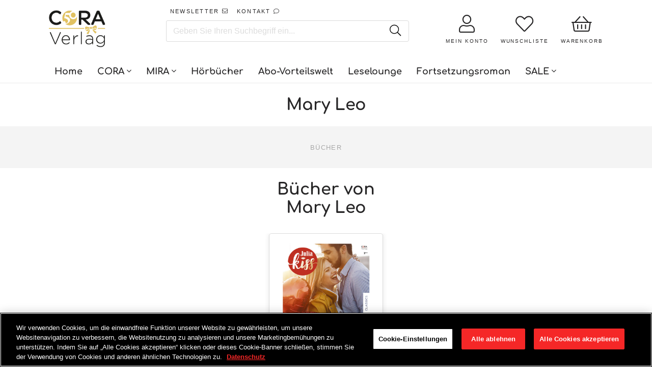

--- FILE ---
content_type: text/html; charset=utf-8
request_url: https://www.cora.de/collections/mary-leo
body_size: 27289
content:















<!doctype html>
<!--[if IE]><html class="no-js no-touch ie9" lang="de"><![endif]-->
<!--[if !IE]><!--><html class="no-js no-touch" lang="de"><!--<![endif]-->
  <head>
    <meta charset="utf-8">
    <meta http-equiv="x-ua-compatible" content="IE=edge">
    <meta name="facebook-domain-verification" content="nzmdwkc4qte44njpo40j6b7yai2dlg" />
	<meta name="google-site-verification" content="Y9zomLlia5IvHvI2cNQKQoiU6S7lBOJcI-_iEdT4yv0" />
		
    <title>Mary Leo - CORA Verlag</title>
 	<!-- EGGFLOW SCRIPT START --><script src="/apps/shop-secure/scripts/secure.js?tid=6176763a98f6d" async></script><!-- EGGFLOW SCRIPT END -->

    
    

    
  <link rel="shortcut icon" href="//www.cora.de/cdn/shop/files/cora_32x32.png?v=1613744156" type="image/png">


    

    
      <link rel="canonical" href="https://www.cora.de/collections/mary-leo">
    

    <meta name="viewport" content="width=device-width">
    <!-- GOOGLE CONSENT MODE INTEGRATION -->
<script type="text/javascript">
window.dataLayer = window.dataLayer || [];function gtag() {dataLayer.push(arguments);}
gtag("consent", "default", {ad_user_data: "denied",ad_personalization: "denied",ad_storage: "denied",analytics_storage: "denied",wait_for_update: 2000 });
gtag("set", "ads_data_redaction", true);
</script>
<!-- Google Tag Manager -->
<script>if('%%loadBeforeConsent%%'!=='1'){(function(w,d,s,l,i){w[l]=w[l]||[];w[l].push({"gtm.start":
new Date().getTime(),event:"gtm.js"});var f=d.getElementsByTagName(s)[0],
j=d.createElement(s),dl=l!="dataLayer"?"&l="+l:"";j.async=true;j.src=
"https://www.googletagmanager.com/gtm.js?id="+i+dl;f.parentNode.insertBefore(j,f);
})(window,document,"script","dataLayer","GTM-TK4LTF3");}</script>
<!-- End Google Tag Manager -->

<script>
 (function(w) {  var first = document.getElementsByTagName('script')[0];  var script = document.createElement('script');  script.async = true;  script.src = "\/\/www.cora.de\/cdn\/shop\/t\/47\/assets\/dataLayer.js?v=100984351315984907461736518963";  script.addEventListener ("load", function() {  function start() {    var allProducts = [{name: "Julia Kiss Band 9",title: "Julia Kiss Band 9",id: "9783733713683",price: "5.99",brand: "Digital",category: "CORA Verlag",variant: "Default Title",productId: "2162205786171",variantId: "20616929640507",handle: "julia-kiss-band-9-9783733713683",},];  var shopCurrency = 'EUR';  var collectionTitle = "Mary Leo";    var customer = {  customerType: 'guest'  };    var pageType = 'Collection Page';  var searchPerformed = false;  var cart = {  "items": [],  "total": 0.0,  "currency": "EUR",  };  if (!w.__TAGinstall) {  console.error('Unable to initialize Easy Tag - GTM & Data Layer.');  return;  }  w.__TAGinstall.init({  shopCurrency, allProducts, collectionTitle, searchPerformed, pageType, customer, cartData: cart  });    w.__TAGinstall.onCollectionPage({  shopCurrency, collectionTitle, pageType, allProducts, searchPerformed  });    };  if (w.__TAGinstall && w.__TAGinstall.boot) {  w.__TAGinstall.boot(start);  }  }, false);  first.parentNode.insertBefore(script, first); })(window);
</script>
 
    
<meta property="og:site_name" content="CORA Verlag">
<meta property="og:url" content="https://www.cora.de/collections/mary-leo">
<meta property="og:title" content="Mary Leo">
<meta property="og:type" content="website">
<meta property="og:description" content="Tausende Liebesromane voller Romantik, Spannung & Happy End ✔️ Als E-Book zum Download oder Roman online kaufen ⚡ Lesegenuss mit CORA.de!">



  <meta name="twitter:site" content="@coraverlag?lang=de">


  <meta name="twitter:card" content="summary">

<meta name="twitter:title" content="Mary Leo">
<meta name="twitter:description" content="Tausende Liebesromane voller Romantik, Spannung & Happy End ✔️ Als E-Book zum Download oder Roman online kaufen ⚡ Lesegenuss mit CORA.de!">

    
    <script src="//code.jquery.com/jquery-2.2.4.min.js"></script>
    <script src="//polyfill-fastly.net/v2/polyfill.min.js"></script>
    <script src="//cdnjs.cloudflare.com/ajax/libs/babel-polyfill/7.0.0/polyfill.min.js"></script>
    <script src="//unpkg.com/axios/dist/axios.min.js"></script>
    <script src="//cdnjs.cloudflare.com/ajax/libs/lodash.js/4.17.11/lodash.min.js"></script>
    <script src="//hammerjs.github.io/dist/hammer.min.js"></script>

    

    
  <script>window.performance && window.performance.mark && window.performance.mark('shopify.content_for_header.start');</script><meta name="google-site-verification" content="CCETRtMHFhg0colIelhUsrP16E9Mn1Za7sLD5F8p_f4">
<meta id="shopify-digital-wallet" name="shopify-digital-wallet" content="/8790212667/digital_wallets/dialog">
<meta name="shopify-checkout-api-token" content="f9a9eaf0de7367e2c98fddfeefdbe94d">
<meta id="in-context-paypal-metadata" data-shop-id="8790212667" data-venmo-supported="false" data-environment="production" data-locale="de_DE" data-paypal-v4="true" data-currency="EUR">
<link rel="alternate" type="application/atom+xml" title="Feed" href="/collections/mary-leo.atom" />
<link rel="alternate" type="application/json+oembed" href="https://www.cora.de/collections/mary-leo.oembed">
<script async="async" src="/checkouts/internal/preloads.js?locale=de-DE"></script>
<script id="shopify-features" type="application/json">{"accessToken":"f9a9eaf0de7367e2c98fddfeefdbe94d","betas":["rich-media-storefront-analytics"],"domain":"www.cora.de","predictiveSearch":true,"shopId":8790212667,"locale":"de"}</script>
<script>var Shopify = Shopify || {};
Shopify.shop = "cora-verlag.myshopify.com";
Shopify.locale = "de";
Shopify.currency = {"active":"EUR","rate":"1.0"};
Shopify.country = "DE";
Shopify.theme = {"name":"Production | BlueBolt","id":169956573449,"schema_name":"Empire","schema_version":"2.0.0","theme_store_id":null,"role":"main"};
Shopify.theme.handle = "null";
Shopify.theme.style = {"id":null,"handle":null};
Shopify.cdnHost = "www.cora.de/cdn";
Shopify.routes = Shopify.routes || {};
Shopify.routes.root = "/";</script>
<script type="module">!function(o){(o.Shopify=o.Shopify||{}).modules=!0}(window);</script>
<script>!function(o){function n(){var o=[];function n(){o.push(Array.prototype.slice.apply(arguments))}return n.q=o,n}var t=o.Shopify=o.Shopify||{};t.loadFeatures=n(),t.autoloadFeatures=n()}(window);</script>
<script id="shop-js-analytics" type="application/json">{"pageType":"collection"}</script>
<script defer="defer" async type="module" src="//www.cora.de/cdn/shopifycloud/shop-js/modules/v2/client.init-shop-cart-sync_D96QZrIF.de.esm.js"></script>
<script defer="defer" async type="module" src="//www.cora.de/cdn/shopifycloud/shop-js/modules/v2/chunk.common_SV6uigsF.esm.js"></script>
<script type="module">
  await import("//www.cora.de/cdn/shopifycloud/shop-js/modules/v2/client.init-shop-cart-sync_D96QZrIF.de.esm.js");
await import("//www.cora.de/cdn/shopifycloud/shop-js/modules/v2/chunk.common_SV6uigsF.esm.js");

  window.Shopify.SignInWithShop?.initShopCartSync?.({"fedCMEnabled":true,"windoidEnabled":true});

</script>
<script>(function() {
  var isLoaded = false;
  function asyncLoad() {
    if (isLoaded) return;
    isLoaded = true;
    var urls = ["https:\/\/assets.smartwishlist.webmarked.net\/static\/v6\/smartwishlist2.js?shop=cora-verlag.myshopify.com","https:\/\/na.shgcdn3.com\/collector.js?shop=cora-verlag.myshopify.com","https:\/\/shopify-webhooks.sailthru.com\/shopify.js?shop=cora-verlag.myshopify.com","https:\/\/cdn.eggflow.com\/v1\/en_US\/restriction.js?init=6176763a98f6d\u0026app=block_country\u0026shop=cora-verlag.myshopify.com"];
    for (var i = 0; i < urls.length; i++) {
      var s = document.createElement('script');
      s.type = 'text/javascript';
      s.async = true;
      s.src = urls[i];
      var x = document.getElementsByTagName('script')[0];
      x.parentNode.insertBefore(s, x);
    }
  };
  if(window.attachEvent) {
    window.attachEvent('onload', asyncLoad);
  } else {
    window.addEventListener('load', asyncLoad, false);
  }
})();</script>
<script id="__st">var __st={"a":8790212667,"offset":3600,"reqid":"5ccd4f4e-16a2-4629-9ddc-ea6f8bbe48d0-1768549294","pageurl":"www.cora.de\/collections\/mary-leo","u":"a43cc7e0f9aa","p":"collection","rtyp":"collection","rid":86984622139};</script>
<script>window.ShopifyPaypalV4VisibilityTracking = true;</script>
<script id="form-persister">!function(){'use strict';const t='contact',e='new_comment',n=[[t,t],['blogs',e],['comments',e],[t,'customer']],o='password',r='form_key',c=['recaptcha-v3-token','g-recaptcha-response','h-captcha-response',o],s=()=>{try{return window.sessionStorage}catch{return}},i='__shopify_v',u=t=>t.elements[r],a=function(){const t=[...n].map((([t,e])=>`form[action*='/${t}']:not([data-nocaptcha='true']) input[name='form_type'][value='${e}']`)).join(',');var e;return e=t,()=>e?[...document.querySelectorAll(e)].map((t=>t.form)):[]}();function m(t){const e=u(t);a().includes(t)&&(!e||!e.value)&&function(t){try{if(!s())return;!function(t){const e=s();if(!e)return;const n=u(t);if(!n)return;const o=n.value;o&&e.removeItem(o)}(t);const e=Array.from(Array(32),(()=>Math.random().toString(36)[2])).join('');!function(t,e){u(t)||t.append(Object.assign(document.createElement('input'),{type:'hidden',name:r})),t.elements[r].value=e}(t,e),function(t,e){const n=s();if(!n)return;const r=[...t.querySelectorAll(`input[type='${o}']`)].map((({name:t})=>t)),u=[...c,...r],a={};for(const[o,c]of new FormData(t).entries())u.includes(o)||(a[o]=c);n.setItem(e,JSON.stringify({[i]:1,action:t.action,data:a}))}(t,e)}catch(e){console.error('failed to persist form',e)}}(t)}const f=t=>{if('true'===t.dataset.persistBound)return;const e=function(t,e){const n=function(t){return'function'==typeof t.submit?t.submit:HTMLFormElement.prototype.submit}(t).bind(t);return function(){let t;return()=>{t||(t=!0,(()=>{try{e(),n()}catch(t){(t=>{console.error('form submit failed',t)})(t)}})(),setTimeout((()=>t=!1),250))}}()}(t,(()=>{m(t)}));!function(t,e){if('function'==typeof t.submit&&'function'==typeof e)try{t.submit=e}catch{}}(t,e),t.addEventListener('submit',(t=>{t.preventDefault(),e()})),t.dataset.persistBound='true'};!function(){function t(t){const e=(t=>{const e=t.target;return e instanceof HTMLFormElement?e:e&&e.form})(t);e&&m(e)}document.addEventListener('submit',t),document.addEventListener('DOMContentLoaded',(()=>{const e=a();for(const t of e)f(t);var n;n=document.body,new window.MutationObserver((t=>{for(const e of t)if('childList'===e.type&&e.addedNodes.length)for(const t of e.addedNodes)1===t.nodeType&&'FORM'===t.tagName&&a().includes(t)&&f(t)})).observe(n,{childList:!0,subtree:!0,attributes:!1}),document.removeEventListener('submit',t)}))}()}();</script>
<script integrity="sha256-4kQ18oKyAcykRKYeNunJcIwy7WH5gtpwJnB7kiuLZ1E=" data-source-attribution="shopify.loadfeatures" defer="defer" src="//www.cora.de/cdn/shopifycloud/storefront/assets/storefront/load_feature-a0a9edcb.js" crossorigin="anonymous"></script>
<script data-source-attribution="shopify.dynamic_checkout.dynamic.init">var Shopify=Shopify||{};Shopify.PaymentButton=Shopify.PaymentButton||{isStorefrontPortableWallets:!0,init:function(){window.Shopify.PaymentButton.init=function(){};var t=document.createElement("script");t.src="https://www.cora.de/cdn/shopifycloud/portable-wallets/latest/portable-wallets.de.js",t.type="module",document.head.appendChild(t)}};
</script>
<script data-source-attribution="shopify.dynamic_checkout.buyer_consent">
  function portableWalletsHideBuyerConsent(e){var t=document.getElementById("shopify-buyer-consent"),n=document.getElementById("shopify-subscription-policy-button");t&&n&&(t.classList.add("hidden"),t.setAttribute("aria-hidden","true"),n.removeEventListener("click",e))}function portableWalletsShowBuyerConsent(e){var t=document.getElementById("shopify-buyer-consent"),n=document.getElementById("shopify-subscription-policy-button");t&&n&&(t.classList.remove("hidden"),t.removeAttribute("aria-hidden"),n.addEventListener("click",e))}window.Shopify?.PaymentButton&&(window.Shopify.PaymentButton.hideBuyerConsent=portableWalletsHideBuyerConsent,window.Shopify.PaymentButton.showBuyerConsent=portableWalletsShowBuyerConsent);
</script>
<script data-source-attribution="shopify.dynamic_checkout.cart.bootstrap">document.addEventListener("DOMContentLoaded",(function(){function t(){return document.querySelector("shopify-accelerated-checkout-cart, shopify-accelerated-checkout")}if(t())Shopify.PaymentButton.init();else{new MutationObserver((function(e,n){t()&&(Shopify.PaymentButton.init(),n.disconnect())})).observe(document.body,{childList:!0,subtree:!0})}}));
</script>
<link id="shopify-accelerated-checkout-styles" rel="stylesheet" media="screen" href="https://www.cora.de/cdn/shopifycloud/portable-wallets/latest/accelerated-checkout-backwards-compat.css" crossorigin="anonymous">
<style id="shopify-accelerated-checkout-cart">
        #shopify-buyer-consent {
  margin-top: 1em;
  display: inline-block;
  width: 100%;
}

#shopify-buyer-consent.hidden {
  display: none;
}

#shopify-subscription-policy-button {
  background: none;
  border: none;
  padding: 0;
  text-decoration: underline;
  font-size: inherit;
  cursor: pointer;
}

#shopify-subscription-policy-button::before {
  box-shadow: none;
}

      </style>

<script>window.performance && window.performance.mark && window.performance.mark('shopify.content_for_header.end');</script>
  





  <script type="text/javascript">
    
      window.__shgMoneyFormat = window.__shgMoneyFormat || {"EUR":{"currency":"EUR","currency_symbol":"€","currency_symbol_location":"left","decimal_places":2,"decimal_separator":",","thousands_separator":"."}};
    
    window.__shgCurrentCurrencyCode = window.__shgCurrentCurrencyCode || {
      currency: "EUR",
      currency_symbol: "€",
      decimal_separator: ".",
      thousands_separator: ",",
      decimal_places: 2,
      currency_symbol_location: "left"
    };
  </script>




    <script>
      document.documentElement.className=document.documentElement.className.replace(/\bno-js\b/,'js');
      if(window.Shopify&&window.Shopify.designMode)document.documentElement.className+=' in-theme-editor';
      if(('ontouchstart' in window)||window.DocumentTouch&&document instanceof DocumentTouch)document.documentElement.className=document.documentElement.className.replace(/\bno-touch\b/,'has-touch');
    </script>

    

    <link href="//www.cora.de/cdn/shop/t/47/assets/theme.scss.css?v=73346181725536023991761151668" rel="stylesheet" type="text/css" media="all" />
    <link href="//www.cora.de/cdn/shop/t/47/assets/fontawesome.scss.css?v=105447941034979736681768215117" rel="stylesheet" type="text/css" media="all" />
    <link href="//www.cora.de/cdn/shop/t/47/assets/gridlex.css?v=59331350360558967161736518963" rel="stylesheet" type="text/css" media="all" />
    <link href="//www.cora.de/cdn/shop/t/47/assets/latori-gmbh-styles.scss.css?v=101275819593640556781761151669" rel="stylesheet" type="text/css" media="all" />
    <link href="//www.cora.de/cdn/shop/t/47/assets/latori-gmbh-styles.typography.scss.css?v=108528319412183236631736518963" rel="stylesheet" type="text/css" media="all" />

    <script src="//www.cora.de/cdn/shop/t/47/assets/moment.js?v=58460056654657434031736518963"></script>
    <script src="//www.cora.de/cdn/shop/t/47/assets/moment.de.js?v=37144212165422069571736518963"></script>
    <script src="//www.cora.de/cdn/shop/t/47/assets/latori-gmbh-scripts.js?v=8441611727469634771756311815"></script>
    

     

    

    <link href="//www.cora.de/cdn/shop/t/47/assets/template.collection.author.scss.css?v=147316127725721311181736518963" rel="stylesheet" type="text/css" media="all" />

    <link rel="stylesheet" href="https://cdnjs.cloudflare.com/ajax/libs/Swiper/4.4.1/css/swiper.min.css">
    <script src="https://cdnjs.cloudflare.com/ajax/libs/Swiper/4.4.1/js/swiper.min.js"></script>




      <link href="//www.cora.de/cdn/shop/t/47/assets/paymentfont.scss.css?v=93276442189381479171768215117" rel="stylesheet" type="text/css" media="all" />
  

<script type="text/javascript">
  
    window.SHG_CUSTOMER = null;
  
</script>







<!-- BEGIN app block: shopify://apps/onetrust-consent-management/blocks/consent_management/a0f47f36-e440-438e-946e-6f1b3963b606 -->
<script src="https://cdn.shopify.com/extensions/f2dc2781-781c-4b62-b8ed-c5471f514e1a/51194b6b0c9144e9e9b055cb483ad8365a43092e/assets/storefront-consent.js"></script>
<script id="onetrust-script" src="https://cdn.cookielaw.org/scripttemplates/otSDKStub.js" type="text/javascript" charset="UTF-8" data-domain-script="a84acd65-1b9a-4b7f-bdfa-c39b27d00c54" data-shopify-consent-mapping={"analytics":["2"],"marketing":["4"],"preferences":["1","3"],"sale_of_data":["4","2"]}></script><!-- END app block --><meta property="og:image" content="https://cdn.shopify.com/s/files/1/0087/9021/2667/files/4CCora-Logo.jpg?height=628&pad_color=fff&v=1613689267&width=1200" />
<meta property="og:image:secure_url" content="https://cdn.shopify.com/s/files/1/0087/9021/2667/files/4CCora-Logo.jpg?height=628&pad_color=fff&v=1613689267&width=1200" />
<meta property="og:image:width" content="1200" />
<meta property="og:image:height" content="628" />
<meta property="og:image:alt" content="CORA Liebesromane" />
<link href="https://monorail-edge.shopifysvc.com" rel="dns-prefetch">
<script>(function(){if ("sendBeacon" in navigator && "performance" in window) {try {var session_token_from_headers = performance.getEntriesByType('navigation')[0].serverTiming.find(x => x.name == '_s').description;} catch {var session_token_from_headers = undefined;}var session_cookie_matches = document.cookie.match(/_shopify_s=([^;]*)/);var session_token_from_cookie = session_cookie_matches && session_cookie_matches.length === 2 ? session_cookie_matches[1] : "";var session_token = session_token_from_headers || session_token_from_cookie || "";function handle_abandonment_event(e) {var entries = performance.getEntries().filter(function(entry) {return /monorail-edge.shopifysvc.com/.test(entry.name);});if (!window.abandonment_tracked && entries.length === 0) {window.abandonment_tracked = true;var currentMs = Date.now();var navigation_start = performance.timing.navigationStart;var payload = {shop_id: 8790212667,url: window.location.href,navigation_start,duration: currentMs - navigation_start,session_token,page_type: "collection"};window.navigator.sendBeacon("https://monorail-edge.shopifysvc.com/v1/produce", JSON.stringify({schema_id: "online_store_buyer_site_abandonment/1.1",payload: payload,metadata: {event_created_at_ms: currentMs,event_sent_at_ms: currentMs}}));}}window.addEventListener('pagehide', handle_abandonment_event);}}());</script>
<script id="web-pixels-manager-setup">(function e(e,d,r,n,o){if(void 0===o&&(o={}),!Boolean(null===(a=null===(i=window.Shopify)||void 0===i?void 0:i.analytics)||void 0===a?void 0:a.replayQueue)){var i,a;window.Shopify=window.Shopify||{};var t=window.Shopify;t.analytics=t.analytics||{};var s=t.analytics;s.replayQueue=[],s.publish=function(e,d,r){return s.replayQueue.push([e,d,r]),!0};try{self.performance.mark("wpm:start")}catch(e){}var l=function(){var e={modern:/Edge?\/(1{2}[4-9]|1[2-9]\d|[2-9]\d{2}|\d{4,})\.\d+(\.\d+|)|Firefox\/(1{2}[4-9]|1[2-9]\d|[2-9]\d{2}|\d{4,})\.\d+(\.\d+|)|Chrom(ium|e)\/(9{2}|\d{3,})\.\d+(\.\d+|)|(Maci|X1{2}).+ Version\/(15\.\d+|(1[6-9]|[2-9]\d|\d{3,})\.\d+)([,.]\d+|)( \(\w+\)|)( Mobile\/\w+|) Safari\/|Chrome.+OPR\/(9{2}|\d{3,})\.\d+\.\d+|(CPU[ +]OS|iPhone[ +]OS|CPU[ +]iPhone|CPU IPhone OS|CPU iPad OS)[ +]+(15[._]\d+|(1[6-9]|[2-9]\d|\d{3,})[._]\d+)([._]\d+|)|Android:?[ /-](13[3-9]|1[4-9]\d|[2-9]\d{2}|\d{4,})(\.\d+|)(\.\d+|)|Android.+Firefox\/(13[5-9]|1[4-9]\d|[2-9]\d{2}|\d{4,})\.\d+(\.\d+|)|Android.+Chrom(ium|e)\/(13[3-9]|1[4-9]\d|[2-9]\d{2}|\d{4,})\.\d+(\.\d+|)|SamsungBrowser\/([2-9]\d|\d{3,})\.\d+/,legacy:/Edge?\/(1[6-9]|[2-9]\d|\d{3,})\.\d+(\.\d+|)|Firefox\/(5[4-9]|[6-9]\d|\d{3,})\.\d+(\.\d+|)|Chrom(ium|e)\/(5[1-9]|[6-9]\d|\d{3,})\.\d+(\.\d+|)([\d.]+$|.*Safari\/(?![\d.]+ Edge\/[\d.]+$))|(Maci|X1{2}).+ Version\/(10\.\d+|(1[1-9]|[2-9]\d|\d{3,})\.\d+)([,.]\d+|)( \(\w+\)|)( Mobile\/\w+|) Safari\/|Chrome.+OPR\/(3[89]|[4-9]\d|\d{3,})\.\d+\.\d+|(CPU[ +]OS|iPhone[ +]OS|CPU[ +]iPhone|CPU IPhone OS|CPU iPad OS)[ +]+(10[._]\d+|(1[1-9]|[2-9]\d|\d{3,})[._]\d+)([._]\d+|)|Android:?[ /-](13[3-9]|1[4-9]\d|[2-9]\d{2}|\d{4,})(\.\d+|)(\.\d+|)|Mobile Safari.+OPR\/([89]\d|\d{3,})\.\d+\.\d+|Android.+Firefox\/(13[5-9]|1[4-9]\d|[2-9]\d{2}|\d{4,})\.\d+(\.\d+|)|Android.+Chrom(ium|e)\/(13[3-9]|1[4-9]\d|[2-9]\d{2}|\d{4,})\.\d+(\.\d+|)|Android.+(UC? ?Browser|UCWEB|U3)[ /]?(15\.([5-9]|\d{2,})|(1[6-9]|[2-9]\d|\d{3,})\.\d+)\.\d+|SamsungBrowser\/(5\.\d+|([6-9]|\d{2,})\.\d+)|Android.+MQ{2}Browser\/(14(\.(9|\d{2,})|)|(1[5-9]|[2-9]\d|\d{3,})(\.\d+|))(\.\d+|)|K[Aa][Ii]OS\/(3\.\d+|([4-9]|\d{2,})\.\d+)(\.\d+|)/},d=e.modern,r=e.legacy,n=navigator.userAgent;return n.match(d)?"modern":n.match(r)?"legacy":"unknown"}(),u="modern"===l?"modern":"legacy",c=(null!=n?n:{modern:"",legacy:""})[u],f=function(e){return[e.baseUrl,"/wpm","/b",e.hashVersion,"modern"===e.buildTarget?"m":"l",".js"].join("")}({baseUrl:d,hashVersion:r,buildTarget:u}),m=function(e){var d=e.version,r=e.bundleTarget,n=e.surface,o=e.pageUrl,i=e.monorailEndpoint;return{emit:function(e){var a=e.status,t=e.errorMsg,s=(new Date).getTime(),l=JSON.stringify({metadata:{event_sent_at_ms:s},events:[{schema_id:"web_pixels_manager_load/3.1",payload:{version:d,bundle_target:r,page_url:o,status:a,surface:n,error_msg:t},metadata:{event_created_at_ms:s}}]});if(!i)return console&&console.warn&&console.warn("[Web Pixels Manager] No Monorail endpoint provided, skipping logging."),!1;try{return self.navigator.sendBeacon.bind(self.navigator)(i,l)}catch(e){}var u=new XMLHttpRequest;try{return u.open("POST",i,!0),u.setRequestHeader("Content-Type","text/plain"),u.send(l),!0}catch(e){return console&&console.warn&&console.warn("[Web Pixels Manager] Got an unhandled error while logging to Monorail."),!1}}}}({version:r,bundleTarget:l,surface:e.surface,pageUrl:self.location.href,monorailEndpoint:e.monorailEndpoint});try{o.browserTarget=l,function(e){var d=e.src,r=e.async,n=void 0===r||r,o=e.onload,i=e.onerror,a=e.sri,t=e.scriptDataAttributes,s=void 0===t?{}:t,l=document.createElement("script"),u=document.querySelector("head"),c=document.querySelector("body");if(l.async=n,l.src=d,a&&(l.integrity=a,l.crossOrigin="anonymous"),s)for(var f in s)if(Object.prototype.hasOwnProperty.call(s,f))try{l.dataset[f]=s[f]}catch(e){}if(o&&l.addEventListener("load",o),i&&l.addEventListener("error",i),u)u.appendChild(l);else{if(!c)throw new Error("Did not find a head or body element to append the script");c.appendChild(l)}}({src:f,async:!0,onload:function(){if(!function(){var e,d;return Boolean(null===(d=null===(e=window.Shopify)||void 0===e?void 0:e.analytics)||void 0===d?void 0:d.initialized)}()){var d=window.webPixelsManager.init(e)||void 0;if(d){var r=window.Shopify.analytics;r.replayQueue.forEach((function(e){var r=e[0],n=e[1],o=e[2];d.publishCustomEvent(r,n,o)})),r.replayQueue=[],r.publish=d.publishCustomEvent,r.visitor=d.visitor,r.initialized=!0}}},onerror:function(){return m.emit({status:"failed",errorMsg:"".concat(f," has failed to load")})},sri:function(e){var d=/^sha384-[A-Za-z0-9+/=]+$/;return"string"==typeof e&&d.test(e)}(c)?c:"",scriptDataAttributes:o}),m.emit({status:"loading"})}catch(e){m.emit({status:"failed",errorMsg:(null==e?void 0:e.message)||"Unknown error"})}}})({shopId: 8790212667,storefrontBaseUrl: "https://www.cora.de",extensionsBaseUrl: "https://extensions.shopifycdn.com/cdn/shopifycloud/web-pixels-manager",monorailEndpoint: "https://monorail-edge.shopifysvc.com/unstable/produce_batch",surface: "storefront-renderer",enabledBetaFlags: ["2dca8a86"],webPixelsConfigList: [{"id":"2457141513","configuration":"{\"config\":\"{\\\"google_tag_ids\\\":[\\\"G-9C9KWE56HW\\\",\\\"GT-TB6TCS47\\\"],\\\"target_country\\\":\\\"ZZ\\\",\\\"gtag_events\\\":[{\\\"type\\\":\\\"begin_checkout\\\",\\\"action_label\\\":\\\"G-9C9KWE56HW\\\"},{\\\"type\\\":\\\"search\\\",\\\"action_label\\\":\\\"G-9C9KWE56HW\\\"},{\\\"type\\\":\\\"view_item\\\",\\\"action_label\\\":[\\\"G-9C9KWE56HW\\\",\\\"MC-R5V56LK7HY\\\"]},{\\\"type\\\":\\\"purchase\\\",\\\"action_label\\\":[\\\"G-9C9KWE56HW\\\",\\\"MC-R5V56LK7HY\\\"]},{\\\"type\\\":\\\"page_view\\\",\\\"action_label\\\":[\\\"G-9C9KWE56HW\\\",\\\"MC-R5V56LK7HY\\\"]},{\\\"type\\\":\\\"add_payment_info\\\",\\\"action_label\\\":\\\"G-9C9KWE56HW\\\"},{\\\"type\\\":\\\"add_to_cart\\\",\\\"action_label\\\":\\\"G-9C9KWE56HW\\\"}],\\\"enable_monitoring_mode\\\":false}\"}","eventPayloadVersion":"v1","runtimeContext":"OPEN","scriptVersion":"b2a88bafab3e21179ed38636efcd8a93","type":"APP","apiClientId":1780363,"privacyPurposes":[],"dataSharingAdjustments":{"protectedCustomerApprovalScopes":["read_customer_address","read_customer_email","read_customer_name","read_customer_personal_data","read_customer_phone"]}},{"id":"109248777","eventPayloadVersion":"1","runtimeContext":"LAX","scriptVersion":"43","type":"CUSTOM","privacyPurposes":["ANALYTICS","MARKETING"],"name":"GTM + Tracking \/ checkout_comp"},{"id":"shopify-app-pixel","configuration":"{}","eventPayloadVersion":"v1","runtimeContext":"STRICT","scriptVersion":"0450","apiClientId":"shopify-pixel","type":"APP","privacyPurposes":["ANALYTICS","MARKETING"]},{"id":"shopify-custom-pixel","eventPayloadVersion":"v1","runtimeContext":"LAX","scriptVersion":"0450","apiClientId":"shopify-pixel","type":"CUSTOM","privacyPurposes":["ANALYTICS","MARKETING"]}],isMerchantRequest: false,initData: {"shop":{"name":"CORA Verlag","paymentSettings":{"currencyCode":"EUR"},"myshopifyDomain":"cora-verlag.myshopify.com","countryCode":"DE","storefrontUrl":"https:\/\/www.cora.de"},"customer":null,"cart":null,"checkout":null,"productVariants":[],"purchasingCompany":null},},"https://www.cora.de/cdn","fcfee988w5aeb613cpc8e4bc33m6693e112",{"modern":"","legacy":""},{"shopId":"8790212667","storefrontBaseUrl":"https:\/\/www.cora.de","extensionBaseUrl":"https:\/\/extensions.shopifycdn.com\/cdn\/shopifycloud\/web-pixels-manager","surface":"storefront-renderer","enabledBetaFlags":"[\"2dca8a86\"]","isMerchantRequest":"false","hashVersion":"fcfee988w5aeb613cpc8e4bc33m6693e112","publish":"custom","events":"[[\"page_viewed\",{}],[\"collection_viewed\",{\"collection\":{\"id\":\"86984622139\",\"title\":\"Mary Leo\",\"productVariants\":[{\"price\":{\"amount\":5.99,\"currencyCode\":\"EUR\"},\"product\":{\"title\":\"Julia Kiss Band 9\",\"vendor\":\"Digital\",\"id\":\"2162205786171\",\"untranslatedTitle\":\"Julia Kiss Band 9\",\"url\":\"\/products\/julia-kiss-band-9-9783733713683\",\"type\":\"CORA Verlag\"},\"id\":\"20616929640507\",\"image\":{\"src\":\"\/\/www.cora.de\/cdn\/shop\/files\/9783733713683_be302699-57a9-4cc0-91d3-f4a384a2dc13.jpg?v=1758948845\"},\"sku\":\"9783733713683\",\"title\":\"Default Title\",\"untranslatedTitle\":\"Default Title\"}]}}]]"});</script><script>
  window.ShopifyAnalytics = window.ShopifyAnalytics || {};
  window.ShopifyAnalytics.meta = window.ShopifyAnalytics.meta || {};
  window.ShopifyAnalytics.meta.currency = 'EUR';
  var meta = {"products":[{"id":2162205786171,"gid":"gid:\/\/shopify\/Product\/2162205786171","vendor":"Digital","type":"CORA Verlag","handle":"julia-kiss-band-9-9783733713683","variants":[{"id":20616929640507,"price":599,"name":"Julia Kiss Band 9","public_title":null,"sku":"9783733713683"}],"remote":false}],"page":{"pageType":"collection","resourceType":"collection","resourceId":86984622139,"requestId":"5ccd4f4e-16a2-4629-9ddc-ea6f8bbe48d0-1768549294"}};
  for (var attr in meta) {
    window.ShopifyAnalytics.meta[attr] = meta[attr];
  }
</script>
<script class="analytics">
  (function () {
    var customDocumentWrite = function(content) {
      var jquery = null;

      if (window.jQuery) {
        jquery = window.jQuery;
      } else if (window.Checkout && window.Checkout.$) {
        jquery = window.Checkout.$;
      }

      if (jquery) {
        jquery('body').append(content);
      }
    };

    var hasLoggedConversion = function(token) {
      if (token) {
        return document.cookie.indexOf('loggedConversion=' + token) !== -1;
      }
      return false;
    }

    var setCookieIfConversion = function(token) {
      if (token) {
        var twoMonthsFromNow = new Date(Date.now());
        twoMonthsFromNow.setMonth(twoMonthsFromNow.getMonth() + 2);

        document.cookie = 'loggedConversion=' + token + '; expires=' + twoMonthsFromNow;
      }
    }

    var trekkie = window.ShopifyAnalytics.lib = window.trekkie = window.trekkie || [];
    if (trekkie.integrations) {
      return;
    }
    trekkie.methods = [
      'identify',
      'page',
      'ready',
      'track',
      'trackForm',
      'trackLink'
    ];
    trekkie.factory = function(method) {
      return function() {
        var args = Array.prototype.slice.call(arguments);
        args.unshift(method);
        trekkie.push(args);
        return trekkie;
      };
    };
    for (var i = 0; i < trekkie.methods.length; i++) {
      var key = trekkie.methods[i];
      trekkie[key] = trekkie.factory(key);
    }
    trekkie.load = function(config) {
      trekkie.config = config || {};
      trekkie.config.initialDocumentCookie = document.cookie;
      var first = document.getElementsByTagName('script')[0];
      var script = document.createElement('script');
      script.type = 'text/javascript';
      script.onerror = function(e) {
        var scriptFallback = document.createElement('script');
        scriptFallback.type = 'text/javascript';
        scriptFallback.onerror = function(error) {
                var Monorail = {
      produce: function produce(monorailDomain, schemaId, payload) {
        var currentMs = new Date().getTime();
        var event = {
          schema_id: schemaId,
          payload: payload,
          metadata: {
            event_created_at_ms: currentMs,
            event_sent_at_ms: currentMs
          }
        };
        return Monorail.sendRequest("https://" + monorailDomain + "/v1/produce", JSON.stringify(event));
      },
      sendRequest: function sendRequest(endpointUrl, payload) {
        // Try the sendBeacon API
        if (window && window.navigator && typeof window.navigator.sendBeacon === 'function' && typeof window.Blob === 'function' && !Monorail.isIos12()) {
          var blobData = new window.Blob([payload], {
            type: 'text/plain'
          });

          if (window.navigator.sendBeacon(endpointUrl, blobData)) {
            return true;
          } // sendBeacon was not successful

        } // XHR beacon

        var xhr = new XMLHttpRequest();

        try {
          xhr.open('POST', endpointUrl);
          xhr.setRequestHeader('Content-Type', 'text/plain');
          xhr.send(payload);
        } catch (e) {
          console.log(e);
        }

        return false;
      },
      isIos12: function isIos12() {
        return window.navigator.userAgent.lastIndexOf('iPhone; CPU iPhone OS 12_') !== -1 || window.navigator.userAgent.lastIndexOf('iPad; CPU OS 12_') !== -1;
      }
    };
    Monorail.produce('monorail-edge.shopifysvc.com',
      'trekkie_storefront_load_errors/1.1',
      {shop_id: 8790212667,
      theme_id: 169956573449,
      app_name: "storefront",
      context_url: window.location.href,
      source_url: "//www.cora.de/cdn/s/trekkie.storefront.cd680fe47e6c39ca5d5df5f0a32d569bc48c0f27.min.js"});

        };
        scriptFallback.async = true;
        scriptFallback.src = '//www.cora.de/cdn/s/trekkie.storefront.cd680fe47e6c39ca5d5df5f0a32d569bc48c0f27.min.js';
        first.parentNode.insertBefore(scriptFallback, first);
      };
      script.async = true;
      script.src = '//www.cora.de/cdn/s/trekkie.storefront.cd680fe47e6c39ca5d5df5f0a32d569bc48c0f27.min.js';
      first.parentNode.insertBefore(script, first);
    };
    trekkie.load(
      {"Trekkie":{"appName":"storefront","development":false,"defaultAttributes":{"shopId":8790212667,"isMerchantRequest":null,"themeId":169956573449,"themeCityHash":"18191374400948285063","contentLanguage":"de","currency":"EUR"},"isServerSideCookieWritingEnabled":true,"monorailRegion":"shop_domain","enabledBetaFlags":["65f19447"]},"Session Attribution":{},"S2S":{"facebookCapiEnabled":false,"source":"trekkie-storefront-renderer","apiClientId":580111}}
    );

    var loaded = false;
    trekkie.ready(function() {
      if (loaded) return;
      loaded = true;

      window.ShopifyAnalytics.lib = window.trekkie;

      var originalDocumentWrite = document.write;
      document.write = customDocumentWrite;
      try { window.ShopifyAnalytics.merchantGoogleAnalytics.call(this); } catch(error) {};
      document.write = originalDocumentWrite;

      window.ShopifyAnalytics.lib.page(null,{"pageType":"collection","resourceType":"collection","resourceId":86984622139,"requestId":"5ccd4f4e-16a2-4629-9ddc-ea6f8bbe48d0-1768549294","shopifyEmitted":true});

      var match = window.location.pathname.match(/checkouts\/(.+)\/(thank_you|post_purchase)/)
      var token = match? match[1]: undefined;
      if (!hasLoggedConversion(token)) {
        setCookieIfConversion(token);
        window.ShopifyAnalytics.lib.track("Viewed Product Category",{"currency":"EUR","category":"Collection: mary-leo","collectionName":"mary-leo","collectionId":86984622139,"nonInteraction":true},undefined,undefined,{"shopifyEmitted":true});
      }
    });


        var eventsListenerScript = document.createElement('script');
        eventsListenerScript.async = true;
        eventsListenerScript.src = "//www.cora.de/cdn/shopifycloud/storefront/assets/shop_events_listener-3da45d37.js";
        document.getElementsByTagName('head')[0].appendChild(eventsListenerScript);

})();</script>
<script
  defer
  src="https://www.cora.de/cdn/shopifycloud/perf-kit/shopify-perf-kit-3.0.4.min.js"
  data-application="storefront-renderer"
  data-shop-id="8790212667"
  data-render-region="gcp-us-east1"
  data-page-type="collection"
  data-theme-instance-id="169956573449"
  data-theme-name="Empire"
  data-theme-version="2.0.0"
  data-monorail-region="shop_domain"
  data-resource-timing-sampling-rate="10"
  data-shs="true"
  data-shs-beacon="true"
  data-shs-export-with-fetch="true"
  data-shs-logs-sample-rate="1"
  data-shs-beacon-endpoint="https://www.cora.de/api/collect"
></script>
</head>

  <body class="template-author">
<!-- Google Tag Manager (noscript) -->
<noscript><iframe src="https://www.googletagmanager.com/ns.html?id=GTM-TK4LTF3"
height="0" width="0" style="display:none;visibility:hidden"></iframe></noscript>
<!-- End Google Tag Manager (noscript) -->
    

    

    <div id="shopify-section-static-header" class="shopify-section site-header-wrapper"><!-- Section static-header.liquid | edited by Latori GmbH www.latori.com --><script
  type="application/json"
  data-section-id="static-header"
  data-section-type="static-header"
  data-section-data>
  {
    "settings": {
      "sticky_header": true,
      "live_search": {
        "enable": true,
        "enable_images": true,
        "enable_content": true,
        "money_format": "€{{amount_with_comma_separator}}",
        "context": {
          "view_all_results": "Alle Ergebnisse anzeigen ",
          "view_all_products": "Alle Produkte anzeigen",
          "chevron": "\u003csvgaria-hidden=\"true\"focusable=\"false\"role=\"presentation\"xmlns=\"http:\/\/www.w3.org\/2000\/svg\"width=\"8\"height=\"6\"viewBox=\"0 0 8 6\"\u003e\u003cg fill=\"currentColor\" fill-rule=\"evenodd\"\u003e\u003cpolygon class=\"icon-chevron-down-left\" points=\"4 5.371 7.668 1.606 6.665 .629 4 3.365\"\/\u003e\u003cpolygon class=\"icon-chevron-down-right\" points=\"4 3.365 1.335 .629 1.335 .629 .332 1.606 4 5.371\"\/\u003e\u003c\/g\u003e\u003c\/svg\u003e",
          "content_results": {
            "title": "Seiten \u0026amp; Beiträge",
            "no_results": "Keine Ergebnisse"
          },
          "no_results_products": {
            "title": "Keine Produkte für “*terms*”.",
            "message": "Es tut uns leid, wir konnten keine Treffer finden."
          }
        }
      }
    },
    "currency": {
      "enable": false,
      "shop_currency": "EUR",
      "default_currency": "EUR",
      "display_format": "money_with_currency_format",
      "money_format": "€{{amount_with_comma_separator}} EUR",
      "money_format_no_currency": "€{{amount_with_comma_separator}}",
      "money_format_currency": "€{{amount_with_comma_separator}} EUR"
    }
  }
</script>

<style>
  .announcement-bar {
    color: #ffffff;
    background: #717171;
  }
</style>





<section
  class="site-header"
  data-site-header-main
  data-site-header-sticky>
  <div class="site-header-menu-toggle">
    <a class="site-header-menu-toggle--button" href="#" data-menu-toggle>
      <span class="toggle-icon--bar toggle-icon--bar-top"></span>
      <span class="toggle-icon--bar toggle-icon--bar-middle"></span>
      <span class="toggle-icon--bar toggle-icon--bar-bottom"></span>
      <span class="show-for-sr">Menu</span>
    </a>
  </div>

  <div
    class="
      site-header-main
      
        small-promo-enabled
      
    "
  >
    <div class="site-header-logo">
      <a class="site-logo" href="/" title="CORA Liebesromane"><img
            class="site-logo-image"
            src="//www.cora.de/cdn/shop/files/Cora_Verlag_50_Jahre_x112.png?v=1767861316"
            style="width: 7em;max-width: 112px; max-height: 78px;"
              srcset="//www.cora.de/cdn/shop/files/Cora_Verlag_50_Jahre_x112@2x.png?v=1767861316 2x"alt="50 Jahre Cora"></a>
			
    </div>

    


<div class="site-header-search" data-live-search>
  <div class="links-social">
    <ul data-site-secondarymenu>
    
      <li>
        <a href="https://www.cora.de/pages/cora-newsletter">
          <span>Newsletter</span>
          
              <i class="fal fa-envelope"></i>
            
        </a>
      </li>
    
      <li>
        <a href="/pages/kontakt">
          <span>Kontakt</span>
          
            <i class="fal fa-comment"></i>
          
        </a>
      </li>
    
    
    </ul>
    <div class="site-header-social site-social">
      <div class="icons">
        

        

        

        

        

        

        

        

        
        
      </div>
    </div>
  </div>
  <form class="site-header-search-form form-fields-inline" action="/search" method="get" data-live-search-form>
    <input type="hidden" name="type" value="article,page,product">
    <div class="form-field no-label">
      <input
        class="form-field-input site-header-search-form-field"
        type="text"
        name="q"
        aria-label="Suchen"
        placeholder="Geben Sie Ihren Suchbegriff ein..."
        
        
        autocomplete="off"
        data-live-search-input>
      <button
        class="site-header-takeover-cancel"
        type="button"
        data-live-search-takeover-cancel>
        Abbrechen
      </button>

      <button
        class="site-header-search-button button-primary"
        type="button"
        aria-label="Suchen"
        data-live-search-submit
      >
        <span class="search-icon search-icon--inactive">
          <i class="fal fa-search"></i>
          
        </span>
        <span class="search-icon search-icon--active">
          <svg
  aria-hidden="true"
  focusable="false"
  role="presentation"
  width="26"
  height="26"
  viewBox="0 0 26 26"
  xmlns="http://www.w3.org/2000/svg"
>
  <g fill-rule="nonzero" fill="currentColor">
    <path d="M13 26C5.82 26 0 20.18 0 13S5.82 0 13 0s13 5.82 13 13-5.82 13-13 13zm0-3.852a9.148 9.148 0 1 0 0-18.296 9.148 9.148 0 0 0 0 18.296z" opacity=".29"/><path d="M13 26c7.18 0 13-5.82 13-13a1.926 1.926 0 0 0-3.852 0A9.148 9.148 0 0 1 13 22.148 1.926 1.926 0 0 0 13 26z"/>
  </g>
</svg>
        </span>
      </button>
    </div>

    <div class="search-flydown" data-live-search-flydown>
      <div class="search-flydown--placeholder" data-live-search-placeholder>
        <div class="search-flydown--product-items">
          
            <a class="search-flydown--product search-flydown--product" href="#">
              
                <div class="search-flydown--product-image">
                  <svg class="placeholder--image placeholder--content-image" xmlns="http://www.w3.org/2000/svg" viewBox="0 0 525.5 525.5"><path d="M324.5 212.7H203c-1.6 0-2.8 1.3-2.8 2.8V308c0 1.6 1.3 2.8 2.8 2.8h121.6c1.6 0 2.8-1.3 2.8-2.8v-92.5c0-1.6-1.3-2.8-2.9-2.8zm1.1 95.3c0 .6-.5 1.1-1.1 1.1H203c-.6 0-1.1-.5-1.1-1.1v-92.5c0-.6.5-1.1 1.1-1.1h121.6c.6 0 1.1.5 1.1 1.1V308z"/><path d="M210.4 299.5H240v.1s.1 0 .2-.1h75.2v-76.2h-105v76.2zm1.8-7.2l20-20c1.6-1.6 3.8-2.5 6.1-2.5s4.5.9 6.1 2.5l1.5 1.5 16.8 16.8c-12.9 3.3-20.7 6.3-22.8 7.2h-27.7v-5.5zm101.5-10.1c-20.1 1.7-36.7 4.8-49.1 7.9l-16.9-16.9 26.3-26.3c1.6-1.6 3.8-2.5 6.1-2.5s4.5.9 6.1 2.5l27.5 27.5v7.8zm-68.9 15.5c9.7-3.5 33.9-10.9 68.9-13.8v13.8h-68.9zm68.9-72.7v46.8l-26.2-26.2c-1.9-1.9-4.5-3-7.3-3s-5.4 1.1-7.3 3l-26.3 26.3-.9-.9c-1.9-1.9-4.5-3-7.3-3s-5.4 1.1-7.3 3l-18.8 18.8V225h101.4z"/><path d="M232.8 254c4.6 0 8.3-3.7 8.3-8.3s-3.7-8.3-8.3-8.3-8.3 3.7-8.3 8.3 3.7 8.3 8.3 8.3zm0-14.9c3.6 0 6.6 2.9 6.6 6.6s-2.9 6.6-6.6 6.6-6.6-2.9-6.6-6.6 3-6.6 6.6-6.6z"/></svg>
                </div>
              

              <div class="search-flydown--product-text">
                <span class="search-flydown--product-title placeholder--content-text"></span>
                <span class="search-flydown--product-price placeholder--content-text"></span>
              </div>
            </a>
          
            <a class="search-flydown--product search-flydown--product" href="#">
              
                <div class="search-flydown--product-image">
                  <svg class="placeholder--image placeholder--content-image" xmlns="http://www.w3.org/2000/svg" viewBox="0 0 525.5 525.5"><path d="M324.5 212.7H203c-1.6 0-2.8 1.3-2.8 2.8V308c0 1.6 1.3 2.8 2.8 2.8h121.6c1.6 0 2.8-1.3 2.8-2.8v-92.5c0-1.6-1.3-2.8-2.9-2.8zm1.1 95.3c0 .6-.5 1.1-1.1 1.1H203c-.6 0-1.1-.5-1.1-1.1v-92.5c0-.6.5-1.1 1.1-1.1h121.6c.6 0 1.1.5 1.1 1.1V308z"/><path d="M210.4 299.5H240v.1s.1 0 .2-.1h75.2v-76.2h-105v76.2zm1.8-7.2l20-20c1.6-1.6 3.8-2.5 6.1-2.5s4.5.9 6.1 2.5l1.5 1.5 16.8 16.8c-12.9 3.3-20.7 6.3-22.8 7.2h-27.7v-5.5zm101.5-10.1c-20.1 1.7-36.7 4.8-49.1 7.9l-16.9-16.9 26.3-26.3c1.6-1.6 3.8-2.5 6.1-2.5s4.5.9 6.1 2.5l27.5 27.5v7.8zm-68.9 15.5c9.7-3.5 33.9-10.9 68.9-13.8v13.8h-68.9zm68.9-72.7v46.8l-26.2-26.2c-1.9-1.9-4.5-3-7.3-3s-5.4 1.1-7.3 3l-26.3 26.3-.9-.9c-1.9-1.9-4.5-3-7.3-3s-5.4 1.1-7.3 3l-18.8 18.8V225h101.4z"/><path d="M232.8 254c4.6 0 8.3-3.7 8.3-8.3s-3.7-8.3-8.3-8.3-8.3 3.7-8.3 8.3 3.7 8.3 8.3 8.3zm0-14.9c3.6 0 6.6 2.9 6.6 6.6s-2.9 6.6-6.6 6.6-6.6-2.9-6.6-6.6 3-6.6 6.6-6.6z"/></svg>
                </div>
              

              <div class="search-flydown--product-text">
                <span class="search-flydown--product-title placeholder--content-text"></span>
                <span class="search-flydown--product-price placeholder--content-text"></span>
              </div>
            </a>
          
            <a class="search-flydown--product search-flydown--product" href="#">
              
                <div class="search-flydown--product-image">
                  <svg class="placeholder--image placeholder--content-image" xmlns="http://www.w3.org/2000/svg" viewBox="0 0 525.5 525.5"><path d="M324.5 212.7H203c-1.6 0-2.8 1.3-2.8 2.8V308c0 1.6 1.3 2.8 2.8 2.8h121.6c1.6 0 2.8-1.3 2.8-2.8v-92.5c0-1.6-1.3-2.8-2.9-2.8zm1.1 95.3c0 .6-.5 1.1-1.1 1.1H203c-.6 0-1.1-.5-1.1-1.1v-92.5c0-.6.5-1.1 1.1-1.1h121.6c.6 0 1.1.5 1.1 1.1V308z"/><path d="M210.4 299.5H240v.1s.1 0 .2-.1h75.2v-76.2h-105v76.2zm1.8-7.2l20-20c1.6-1.6 3.8-2.5 6.1-2.5s4.5.9 6.1 2.5l1.5 1.5 16.8 16.8c-12.9 3.3-20.7 6.3-22.8 7.2h-27.7v-5.5zm101.5-10.1c-20.1 1.7-36.7 4.8-49.1 7.9l-16.9-16.9 26.3-26.3c1.6-1.6 3.8-2.5 6.1-2.5s4.5.9 6.1 2.5l27.5 27.5v7.8zm-68.9 15.5c9.7-3.5 33.9-10.9 68.9-13.8v13.8h-68.9zm68.9-72.7v46.8l-26.2-26.2c-1.9-1.9-4.5-3-7.3-3s-5.4 1.1-7.3 3l-26.3 26.3-.9-.9c-1.9-1.9-4.5-3-7.3-3s-5.4 1.1-7.3 3l-18.8 18.8V225h101.4z"/><path d="M232.8 254c4.6 0 8.3-3.7 8.3-8.3s-3.7-8.3-8.3-8.3-8.3 3.7-8.3 8.3 3.7 8.3 8.3 8.3zm0-14.9c3.6 0 6.6 2.9 6.6 6.6s-2.9 6.6-6.6 6.6-6.6-2.9-6.6-6.6 3-6.6 6.6-6.6z"/></svg>
                </div>
              

              <div class="search-flydown--product-text">
                <span class="search-flydown--product-title placeholder--content-text"></span>
                <span class="search-flydown--product-price placeholder--content-text"></span>
              </div>
            </a>
          
        </div>
      </div>

      <div class="search-flydown--results search-flydown--results--content-enabled" data-live-search-results></div>

      
    </div>
  </form>
</div>

    
  </div>

  <ul class="super-navigation" data-site-supernav>

    <li class="konto">
      <a href="/account">
        <i class="fal fa-user"></i>
        <span>Mein Konto</span>
      </a>
    </li>

    <li class="wunschliste">
      <a href="/a/wishlist">
        <i class="fal fa-heart"></i>
        <span>Wunschliste</span>
      </a>
    </li>

    <li class="warenkorb " data-header-cart-count="">
      <a href="/cart">
        <i class="fal fa-shopping-basket"></i>
        <span>Warenkorb</span>
      </a>
    </li>

  </ul>

</section>





  <!-- Snippet header-meganav.liquid | created by Latori GmbH www.latori.com -->



<div class="meganav" data-site-meganav>
  <a class="meganav-mobile-close" href="#" data-meganav-mobile-close>
    <svg aria-hidden="true" focusable="false" role="presentation" xmlns="http://www.w3.org/2000/svg" width="13" height="13" viewBox="0 0 13 13">
      <path fill="currentColor" fill-rule="evenodd" d="M5.306 6.5L0 1.194 1.194 0 6.5 5.306 11.806 0 13 1.194 7.694 6.5 13 11.806 11.806 13 6.5 7.694 1.194 13 0 11.806 5.306 6.5z"></path>
    </svg>
    <span class="show-for-sr">Schließen</span>
  </a>
  <div class="meganav-panel">
    <div class="site-navigation-wrapper" data-site-navigation id="site-header-nav">
      <nav class="meganav-container" aria-label="Desktop Navigation">
        <div class="navmenu">
          <div class="navmenu-container">
            <ul class="navmenu-list">

              

                

                  
                  
                  
                  

                  

                  <!-- Snippet header-meganav-first-level.liquid | created by Latori GmbH www.latori.com -->












    

        <li class="navmenu-item ">


            <a href="/">
                <span>Home</span>
                
            </a>


            <div class="subnav">
                <div class="subnav-container">
                    <div class="subnav-columns">

                        

                        

                    </div>
                </div>
            </div>

        </li>
                

    


    


    


    


    


    


    


    


    


    


                

              

                

                  
                  
                  
                  

                  

                  <!-- Snippet header-meganav-first-level.liquid | created by Latori GmbH www.latori.com -->












    


    

        <li class="navmenu-item    has_highlight    has_children trigger    has_firstline ">


            <a href="/collections/unsere-reihen">
                <span>CORA</span>
                
                    <i class="fal fa-angle-down"></i>
                
            </a>


            <div class="subnav">
                <div class="subnav-container">
                    <div class="subnav-columns">

                        
                            
                                
                                <div class="subnav-column first">
                                    <!-- Snippet header-meganav-second-level.liquid | created by Latori GmbH www.latori.com -->


<ul class="subnav-list">

    

        
        

        
        

        

        <li class="subnav-item">

            

            
                <!-- Snippet header-meganav-third-level.liquid | created by Latori GmbH www.latori.com -->

<ul class="deepnav-list">
    
        <li class="deepnav-item">
            <a href="/collections/neuerscheinungen">Aktuelle Neuerscheinungen</a>
        </li>
    
        <li class="deepnav-item">
            <a href="https://cdn.shopify.com/s/files/1/0087/9021/2667/files/EVT_Kalender_Januar_bis_Maerz_2026.pdf?v=1767694962">Neuerscheinungskalender zum Download</a>
        </li>
    
        <li class="deepnav-item">
            <a href="https://www.cora.de/collections/top-10-cora-romances-des-monats">Top 10 Liebesromane des Monats</a>
        </li>
    
        <li class="deepnav-item">
            <a href="/pages/unsere-autorinnen-und-autoren">Unsere Autorinnen und Autoren</a>
        </li>
    
        <li class="deepnav-item">
            <a href="https://www.cora.de/collections/kostenlose-romane">Kostenlose E-Books</a>
        </li>
    
        <li class="deepnav-item">
            <a href="/collections/e-books">Alle E-Books</a>
        </li>
    
        <li class="deepnav-item">
            <a href="/collections/neue-stimmen-bei-cora">Neue Stimmen bei CORA</a>
        </li>
    
</ul>
            

        </li>

    

</ul>
                                </div>
                            
                        
                            
                                
                                <div class="subnav-column mid">
                                    <!-- Snippet header-meganav-second-level.liquid | created by Latori GmbH www.latori.com -->


<ul class="subnav-list">

    

        
        

        
        

        

        <li class="subnav-item            has_topline            has_toplink">

            
                
                    <a href="/collections/reich-und-schoen">Reich und Schön</a>
                
            

            
                <!-- Snippet header-meganav-third-level.liquid | created by Latori GmbH www.latori.com -->

<ul class="deepnav-list">
    
        <li class="deepnav-item">
            <a href="/collections/julia">Julia</a>
        </li>
    
        <li class="deepnav-item">
            <a href="/collections/julia-extra">Julia Extra</a>
        </li>
    
        <li class="deepnav-item">
            <a href="/collections/julia-aerzte-zum-verlieben">Julia Ärzte zum Verlieben</a>
        </li>
    
        <li class="deepnav-item">
            <a href="/collections/julia-best-of-1">Julia Best of</a>
        </li>
    
        <li class="deepnav-item">
            <a href="/collections/julia-collection">Julia Collection</a>
        </li>
    
        <li class="deepnav-item">
            <a href="/collections/julia-royal">Julia Royal</a>
        </li>
    
        <li class="deepnav-item">
            <a href="/collections/reich-und-schoen">... weitere</a>
        </li>
    
</ul>
            

        </li>

    

        
        

        
        

        

        <li class="subnav-item            has_topline            has_toplink">

            
                
                    <a href="/collections/heisse-leidenschaft">Heiße Leidenschaft</a>
                
            

            
                <!-- Snippet header-meganav-third-level.liquid | created by Latori GmbH www.latori.com -->

<ul class="deepnav-list">
    
        <li class="deepnav-item">
            <a href="/collections/baccara">Baccara</a>
        </li>
    
        <li class="deepnav-item">
            <a href="/collections/collection-baccara">Baccara Collection</a>
        </li>
    
        <li class="deepnav-item">
            <a href="/collections/baccara-exklusiv">Baccara Exklusiv</a>
        </li>
    
        <li class="deepnav-item">
            <a href="https://www.cora.de/collections/brenda-jackson-edition">Brenda Jackson Edition</a>
        </li>
    
        <li class="deepnav-item">
            <a href="https://www.cora.de/collections/tiffany-pure-lust">Tiffany Pure Lust</a>
        </li>
    
        <li class="deepnav-item">
            <a href="/collections/tiffany-exklusiv">Tiffany Exklusiv</a>
        </li>
    
        <li class="deepnav-item">
            <a href="/collections/heisse-leidenschaft">... weitere</a>
        </li>
    
</ul>
            

        </li>

    

        
        

        
        

        

        <li class="subnav-item            has_topline            has_toplink">

            
                
                    <a href="/collections/historical-reihe">Historical</a>
                
            

            
                <!-- Snippet header-meganav-third-level.liquid | created by Latori GmbH www.latori.com -->

<ul class="deepnav-list">
    
        <li class="deepnav-item">
            <a href="/collections/historical">Historical</a>
        </li>
    
        <li class="deepnav-item">
            <a href="/collections/historical-gold">Historical Gold</a>
        </li>
    
        <li class="deepnav-item">
            <a href="/collections/historical-gold-extra">Historical Gold Extra</a>
        </li>
    
        <li class="deepnav-item">
            <a href="/collections/historical-mylady">Historical MyLady</a>
        </li>
    
        <li class="deepnav-item">
            <a href="/collections/historical-exklusiv">Historical Exklusiv</a>
        </li>
    
        <li class="deepnav-item">
            <a href="/collections/historical-reihe">... weitere</a>
        </li>
    
</ul>
            

        </li>

    

        
        

        
        

        

        <li class="subnav-item            has_topline            has_toplink">

            
                
                    <a href="/collections/grenzenlose-romantik">Grenzenlose Romantik</a>
                
            

            
                <!-- Snippet header-meganav-third-level.liquid | created by Latori GmbH www.latori.com -->

<ul class="deepnav-list">
    
        <li class="deepnav-item">
            <a href="/collections/romana-extra">Romana Extra</a>
        </li>
    
        <li class="deepnav-item">
            <a href="/collections/romana-exklusiv">Romana Exklusiv</a>
        </li>
    
        <li class="deepnav-item">
            <a href="/collections/romana-gold">Romana Gold</a>
        </li>
    
        <li class="deepnav-item">
            <a href="/collections/grenzenlose-romantik">... weitere</a>
        </li>
    
</ul>
            

        </li>

    

        
        

        
        

        

        <li class="subnav-item            has_topline            has_toplink">

            
                
                    <a href="/collections/liebe-und-familienglueck">Liebe & Familienglück</a>
                
            

            
                <!-- Snippet header-meganav-third-level.liquid | created by Latori GmbH www.latori.com -->

<ul class="deepnav-list">
    
        <li class="deepnav-item">
            <a href="/collections/bianca-extra">Bianca Extra</a>
        </li>
    
        <li class="deepnav-item">
            <a href="/collections/bianca-exklusiv">Bianca Exklusiv</a>
        </li>
    
        <li class="deepnav-item">
            <a href="/collections/bianca-weekend">Bianca Weekend</a>
        </li>
    
        <li class="deepnav-item">
            <a href="/collections/liebe-und-familienglueck">... weitere</a>
        </li>
    
</ul>
            

        </li>

    

        
        

        
        

        

        <li class="subnav-item            has_topline">

            
                
                    <strong>Weitere CORA-Reihen</strong>
                
            

            
                <!-- Snippet header-meganav-third-level.liquid | created by Latori GmbH www.latori.com -->

<ul class="deepnav-list">
    
        <li class="deepnav-item">
            <a href="/collections/only-you">Only You</a>
        </li>
    
        <li class="deepnav-item">
            <a href="https://www.cora.de/collections/gaensehaut-garantiert">Mystery - NOX</a>
        </li>
    
        <li class="deepnav-item">
            <a href="/collections/digital-edition">Digital Edition</a>
        </li>
    
        <li class="deepnav-item">
            <a href="/collections/cora-collection">CORA Collection</a>
        </li>
    
</ul>
            

        </li>

    

</ul>
                                </div>
                            
                        

                        
                            <div class="highlight product">
                                <!-- Snippet header-meganav-highlight.liquid | created by Latori GmbH www.latori.com -->



<a href="/products/julia-saison-band-89-9783751539654" class="highlight-wrapper" id="highlight-1548938505628">
    <div class="highlight-image">
        
    </div>
    <div class="highlight-content">

        
            <div class="highlight-mainline">Unser Roman des Monats</div>
        

        <div class="highlight-headline"></div>

        
            <div class="price-snippet price-slider">
                <div class="price-from">
                    <span class="int"></span>
                    <span class="eur">€</span>
                </div>
            </div>
        
        

    </div>
</a>


    <script>

        $.getJSON( '/products/julia-saison-band-89-9783751539654.js', function( product ) {

            var featured_image = product.featured_image.split('.jpg');
            featured_image[0] = featured_image[0] + '_medium';
            featured_image = featured_image.join('.jpg');

            // Set Thumbnail
            $('#highlight-1548938505628 .highlight-image').html('<img src="'+featured_image+'">');

            // Set Title
            $('#highlight-1548938505628 .highlight-headline').html(product.title);

           
            //var euros = Shopify.formatMoney(product.price, '""').split('.')[0];
            //var cents = Shopify.formatMoney(product.price, '""').split('.')[1];

            var euros = (product.price / 100).toFixed(2).split('.')[0];
            var cents = (product.price / 100).toFixed(2).split('.')[1];

            $('#highlight-1548938505628 .price-from .int').html(euros + ',<sup>'+ cents +'</sup>');

        });

    </script>

                            </div>
                        

                    </div>
                </div>
            </div>

        </li>
                

    


    


    


    


    


    


    


    


    


                

              

                

                  
                  
                  
                  

                  

                  <!-- Snippet header-meganav-first-level.liquid | created by Latori GmbH www.latori.com -->












    


    


    

        <li class="navmenu-item    has_highlight    has_children trigger    has_firstline ">


            <a href="/collections/unsere-buecher">
                <span>MIRA</span>
                
                    <i class="fal fa-angle-down"></i>
                
            </a>


            <div class="subnav">
                <div class="subnav-container">
                    <div class="subnav-columns">

                        
                            
                                
                                <div class="subnav-column first">
                                    <!-- Snippet header-meganav-second-level.liquid | created by Latori GmbH www.latori.com -->


<ul class="subnav-list">

    

        
        

        
        

        

        <li class="subnav-item">

            

            
                <!-- Snippet header-meganav-third-level.liquid | created by Latori GmbH www.latori.com -->

<ul class="deepnav-list">
    
        <li class="deepnav-item">
            <a href="/collections/mira-neuerscheinungen">Aktuelle Neuerscheinungen</a>
        </li>
    
        <li class="deepnav-item">
            <a href="https://www.cora.de/collections/bestseller">Bestseller</a>
        </li>
    
        <li class="deepnav-item">
            <a href="/pages/miniserien-mira-serien">Serien</a>
        </li>
    
</ul>
            

        </li>

    

</ul>
                                </div>
                            
                        
                            
                                
                                <div class="subnav-column mid">
                                    <!-- Snippet header-meganav-second-level.liquid | created by Latori GmbH www.latori.com -->


<ul class="subnav-list">

    

        
        

        
        

        

        <li class="subnav-item">

            

            
                <!-- Snippet header-meganav-third-level.liquid | created by Latori GmbH www.latori.com -->

<ul class="deepnav-list">
    
        <li class="deepnav-item">
            <a href="/collections/zeitgenossische-liebesromane">Zeitgenössische Liebesromane</a>
        </li>
    
        <li class="deepnav-item">
            <a href="/collections/romantische-komodie">Romantische Komödien</a>
        </li>
    
        <li class="deepnav-item">
            <a href="/collections/erotische-liebesromane">Erotische Liebesromane</a>
        </li>
    
        <li class="deepnav-item">
            <a href="/collections/western-liebesromane">Western-Liebesromane</a>
        </li>
    
</ul>
            

        </li>

    

        
        

        
        

        

        <li class="subnav-item">

            

            
                <!-- Snippet header-meganav-third-level.liquid | created by Latori GmbH www.latori.com -->

<ul class="deepnav-list">
    
        <li class="deepnav-item">
            <a href="/collections/historische-liebesromane">Historische Liebesromane</a>
        </li>
    
        <li class="deepnav-item">
            <a href="/collections/fantasy">Fantasy</a>
        </li>
    
        <li class="deepnav-item">
            <a href="/collections/thriller">Krimis & Thriller</a>
        </li>
    
        <li class="deepnav-item">
            <a href="/collections/new-adult">New Adult</a>
        </li>
    
</ul>
            

        </li>

    

</ul>
                                </div>
                            
                        

                        
                            <div class="highlight product">
                                <!-- Snippet header-meganav-highlight.liquid | created by Latori GmbH www.latori.com -->



<a href="/products/deluxe-dreams-9783745752557" class="highlight-wrapper" id="highlight-1548938558513">
    <div class="highlight-image">
        
    </div>
    <div class="highlight-content">

        
            <div class="highlight-mainline">Unsere Empfehlung</div>
        

        <div class="highlight-headline"></div>

        
            <div class="price-snippet price-slider">
                <div class="price-from">
                    <span class="int"></span>
                    <span class="eur">€</span>
                </div>
            </div>
        
        

    </div>
</a>


    <script>

        $.getJSON( '/products/deluxe-dreams-9783745752557.js', function( product ) {

            var featured_image = product.featured_image.split('.jpg');
            featured_image[0] = featured_image[0] + '_medium';
            featured_image = featured_image.join('.jpg');

            // Set Thumbnail
            $('#highlight-1548938558513 .highlight-image').html('<img src="'+featured_image+'">');

            // Set Title
            $('#highlight-1548938558513 .highlight-headline').html(product.title);

           
            //var euros = Shopify.formatMoney(product.price, '""').split('.')[0];
            //var cents = Shopify.formatMoney(product.price, '""').split('.')[1];

            var euros = (product.price / 100).toFixed(2).split('.')[0];
            var cents = (product.price / 100).toFixed(2).split('.')[1];

            $('#highlight-1548938558513 .price-from .int').html(euros + ',<sup>'+ cents +'</sup>');

        });

    </script>

                            </div>
                        

                    </div>
                </div>
            </div>

        </li>
                

    


    


    


    


    


    


    


    


                

              

                

                  
                  
                  
                  

                  

                  <!-- Snippet header-meganav-first-level.liquid | created by Latori GmbH www.latori.com -->












    


    


    


    

        <li class="navmenu-item    has_highlight ">


            <a href="/collections/hoerbuecher">
                <span>Hörbücher</span>
                
            </a>


            <div class="subnav">
                <div class="subnav-container">
                    <div class="subnav-columns">

                        

                        
                            <div class="highlight collection">
                                <!-- Snippet header-meganav-highlight.liquid | created by Latori GmbH www.latori.com -->



<a href="/collections/hoerbuecher" class="highlight-wrapper" id="highlight-1593012826923">
    <div class="highlight-image">
        
            
                    <img src="//www.cora.de/cdn/shop/collections/CORA_Horbucher_512x.png?v=1734362125">
                
        
    </div>
    <div class="highlight-content">

        

        <div class="highlight-headline">Liebesromane als Hörbücher</div>

        
        

    </div>
</a>


                            </div>
                        

                    </div>
                </div>
            </div>

        </li>
                

    


    


    


    


    


    


    


                

              

                

                  
                  
                  
                  

                  

                  <!-- Snippet header-meganav-first-level.liquid | created by Latori GmbH www.latori.com -->












    


    


    


    


    


    

        <li class="navmenu-item ">


            <a href="/pages/cora-abo-vorteilswelt">
                <span>Abo-Vorteilswelt</span>
                
            </a>


            <div class="subnav">
                <div class="subnav-container">
                    <div class="subnav-columns">

                        

                        

                    </div>
                </div>
            </div>

        </li>
                

    


    


    


    


    


                

              

                

                  
                  
                  
                  

                  

                  <!-- Snippet header-meganav-first-level.liquid | created by Latori GmbH www.latori.com -->












    


    


    


    


    


    


    


    


    

        <li class="navmenu-item ">


            <a href="/blogs/leselounge">
                <span>Leselounge</span>
                
            </a>


            <div class="subnav">
                <div class="subnav-container">
                    <div class="subnav-columns">

                        

                        

                    </div>
                </div>
            </div>

        </li>
                

    


    


                

              

                

                  
                  
                  
                  

                  

                  <!-- Snippet header-meganav-first-level.liquid | created by Latori GmbH www.latori.com -->












    


    


    


    


    


    


    


    


    


    

        <li class="navmenu-item ">


            <a href="https://www.cora.de/pages/fortsetzungsroman">
                <span>Fortsetzungsroman</span>
                
            </a>


            <div class="subnav">
                <div class="subnav-container">
                    <div class="subnav-columns">

                        

                        

                    </div>
                </div>
            </div>

        </li>
                

    


                

              

                

                  
                  
                  
                  

                  

                  <!-- Snippet header-meganav-first-level.liquid | created by Latori GmbH www.latori.com -->












    


    


    


    


    


    


    


    

        <li class="navmenu-item        has_children trigger ">


            <a href="https://www.cora.de/collections/wintersale">
                <span>SALE</span>
                
                    <i class="fal fa-angle-down"></i>
                
            </a>


            <div class="subnav">
                <div class="subnav-container">
                    <div class="subnav-columns">

                        
                            
                                
                                <div class="subnav-column first">
                                    <!-- Snippet header-meganav-second-level.liquid | created by Latori GmbH www.latori.com -->


<ul class="subnav-list">

    

        
        

        
        

        

        <li class="subnav-item            has_topline">

            
                
                    <strong>Romane im Angebot</strong>
                
            

            
                <!-- Snippet header-meganav-third-level.liquid | created by Latori GmbH www.latori.com -->

<ul class="deepnav-list">
    
        <li class="deepnav-item">
            <a href="/collections/ebundles">eBundles: Romane zum Paketpreis</a>
        </li>
    
</ul>
            

        </li>

    

</ul>
                                </div>
                            
                        
                            
                                
                                <div class="subnav-column first">
                                    <!-- Snippet header-meganav-second-level.liquid | created by Latori GmbH www.latori.com -->


<ul class="subnav-list">

    

        
        

        
        

        

        <li class="subnav-item            has_topline            has_toplink">

            
                
                    <a href="https://www.cora.de/collections/ebundles">Romanhefte zum Vorteilspreis</a>
                
            

            
                <!-- Snippet header-meganav-third-level.liquid | created by Latori GmbH www.latori.com -->

<ul class="deepnav-list">
    
        <li class="deepnav-item">
            <a href="https://www.cora.de/collections/miniabo-1">Miniabo – 3 für 9,90 Euro</a>
        </li>
    
        <li class="deepnav-item">
            <a href="https://www.cora.de/collections/miniabo">Miniabo – 10 für 10 Euro</a>
        </li>
    
</ul>
            

        </li>

    

</ul>
                                </div>
                            
                        
                            
                                
                                <div class="subnav-column mid">
                                    <!-- Snippet header-meganav-second-level.liquid | created by Latori GmbH www.latori.com -->


<ul class="subnav-list">

    

        
        

        
        

        

        <li class="subnav-item            has_topline            has_toplink">

            
                
                    <a href="/">Themenwelten</a>
                
            

            
                <!-- Snippet header-meganav-third-level.liquid | created by Latori GmbH www.latori.com -->

<ul class="deepnav-list">
    
        <li class="deepnav-item">
            <a href="/collections/herzensbrecher">CORA Herzensbrecher</a>
        </li>
    
        <li class="deepnav-item">
            <a href="https://www.cora.de/collections/traumprinzen">Traumprinzen</a>
        </li>
    
        <li class="deepnav-item">
            <a href="/collections/leidenschaftliche-millionare">Leidenschaftliche Millionäre</a>
        </li>
    
        <li class="deepnav-item">
            <a href="/collections/verliebt-in-den-boss">Verliebt in den Boss</a>
        </li>
    
        <li class="deepnav-item">
            <a href="/collections/unsere-leidenschaftlichen-playboys">Verruchte Playboys </a>
        </li>
    
        <li class="deepnav-item">
            <a href="https://www.cora.de/collections/stolze-griechen">Stolze Griechen</a>
        </li>
    
        <li class="deepnav-item">
            <a href="/collections/highlander-mit-herz">Highlander mit Herz</a>
        </li>
    
</ul>
            

        </li>

    

        
        

        
        

        

        <li class="subnav-item                        has_toplink">

            

            
                <!-- Snippet header-meganav-third-level.liquid | created by Latori GmbH www.latori.com -->

<ul class="deepnav-list">
    
        <li class="deepnav-item">
            <a href="/collections/die-schonsten-arztromane-von-cora">Ärzte zum Verlieben </a>
        </li>
    
        <li class="deepnav-item">
            <a href="/collections/zauber-des-orients">Sinnliche Scheichs</a>
        </li>
    
        <li class="deepnav-item">
            <a href="https://www.cora.de/collections/cowboys-und-rancher">Leidenschaftliche Cowboys & sexy Rancher</a>
        </li>
    
        <li class="deepnav-item">
            <a href="/collections/baby-romane-mit-herz">Baby-Romane mit Herz</a>
        </li>
    
        <li class="deepnav-item">
            <a href="/collections/traumhochzeiten">Traumhochzeiten</a>
        </li>
    
        <li class="deepnav-item">
            <a href="/collections/traumvaeter-zum-verlieben">Traumväter und Familienglück</a>
        </li>
    
        <li class="deepnav-item">
            <a href="https://www.cora.de/collections/charmante-italiener">Charmante Italiener</a>
        </li>
    
</ul>
            

        </li>

    

</ul>
                                </div>
                            
                        

                        

                    </div>
                </div>
            </div>

        </li>
                

    


    


    


                

              
            </ul>
        </div>
      </nav>
    </div>
  </div>
  <div class="site-header-social site-social">
    <div class="icons">
      

      

      

      

      

      

      

      

      
      
    </div>
  </div>
</div>


<style>
  .navmenu-meganav.navmenu-meganav--desktop .navmenu-meganav-item {
    min-width: unset;
  }

  /*.meta-navigation {
    width: 100%;
    background: #c8cdd1;
  }

  .site-header-sticky--scrolled .site-header {
    padding-top: 20px;
    padding-bottom: 20px;
  }

  .meta-navigation .container {
    max-width: 1400px;
    padding-top: 10px;
    padding-bottom: 10px;
    padding-right: 10px;
    padding-left: 10px;
    margin-right: auto;
    margin-left: auto;
    display: flex;
    flex-flow: row nowrap;
    justify-content: space-between;
    align-items: center;
  }

  .meta-navigation ul {
    list-style: none;
    margin: 0;
  }

  .meta-navigation ul li {
    display: inline-block;
    margin-left: 1em;
  }

  .site-header-sticky--open.visible {
    border-bottom: 0;
  }

  .site-header-sticky--open.visible .site-navigation-wrapper {
    border-bottom: 3px solid #c8cdd1;
  }

  .site-header-sticky--open.visible .site-navigation {
  }

  .meganav-inner {
    background: #c8cdd1;
  }

  .site-navigation .navmenu-submenu {
    background-color: transparent;
  }

  .navmenu-meganav--scroller:before {
    background-image: linear-gradient(90deg, #c8cdd1 0%, rgba(200, 205, 209, 0) 100%);
  }

  .navmenu-meganav--scroller:after {
    background-image: linear-gradient(90deg, rgba(200, 205, 209, 0) 0%, #c8cdd1 100%);
  }

  @media screen and (min-width: 720px) {
    .meta-navigation .container {
      padding-right: 15px;
      padding-left: 15px;
    }
  }

  @media screen and (min-width: 1024px) {

    .site-header {
      padding-top: 30px;
    }

    .site-header-cart {
      right: 25px;
      margin-top: -13px;
    }

    .site-header-main {
      
      -webkit-justify-content: space-between;
             -webkit-box-pack: space-between;
                -ms-flex-pack: space-between;
              justify-content: space-between;
      margin-right: 6.75rem;
    }
    .site-header-search {

    }

    .meta-navigation .container {
      padding-right: 25px;
      padding-left: 25px;
    }

  }*/

</style>



</div>

    <main class="site-main">
      

      





  <script type="text/javascript">
    
      window.__shgMoneyFormat = window.__shgMoneyFormat || {"EUR":{"currency":"EUR","currency_symbol":"€","currency_symbol_location":"left","decimal_places":2,"decimal_separator":",","thousands_separator":"."}};
    
    window.__shgCurrentCurrencyCode = window.__shgCurrentCurrencyCode || {
      currency: "EUR",
      currency_symbol: "€",
      decimal_separator: ".",
      thousands_separator: ",",
      decimal_places: 2,
      currency_symbol_location: "left"
    };
  </script>



<!-- Template collection.author.liquid | created by Latori GmbH www.latori.com -->

































<section class="shopify-section title">
    <div class="container">
        <h1>Mary Leo</h1>
    </div>
</section>

<div id="shopify-section-author-navigation" class="shopify-section author-navigation"><!-- Section author-navigation.liquid | created by Latori GmbH www.latori.com -->

















<script
  type="application/json"
  data-section-id="author-navigation"
  data-section-type="author-navigation">
</script>

<section id="author-navigation" data-section-navigation>
    <div class="section-nav">
        <div class="nav">
          
            <ul>
                
                <li><a data-scroll href="#produkte">Bücher</a></li>
                
            </ul>
          
        </div>
        <div class="nav-shadow" style="visibility: hidden;"></div>
    </div>

</section>

</div>






    <div id="shopify-section-author-products" class="shopify-section author-products"><!-- Section author-products.liquid | created by Latori GmbH www.latori.com -->







<section id="author-products" data-anchor="#produkte">

  
  

  <!-- Snippet section-title.liquid | created by Latori GmbH www.latori.com -->

<div class="section-title ">

    
        <h2>
    

    
        Bücher von<br>Mary Leo
    


    
        </h2>
    

    
</div>

  
    <!-- Snippet slider.liquid | created by Latori GmbH www.latori.com -->













<div class="slider loading not-active    slide-author-products    has_hoverview    one-column" data-slider>
    <script type="application/json" data-settings>
      {
          "has_hoverview": true,
          "elements": 1,
          "limit": 12,
          "maxItemsPerView": 5,
          "trigger_swiper": false,
          "mediaqueries": {
            "bp-xs": 375,
            "bp-sm": 450,
            "bp-smaller": 680,
            "bp-small": 720,
            "bp-medium": 860,
            "bp-large": 1024,
            "bp-large_home": 1080,
            "bp-xl": 1280,
            "gridlex-min": 432,
            "gridlex-xs": 576,
            "gridlex-sm": 768,
            "gridlex-md": 1024,
            "gridlex-lg": 1280
          },
          "breakpoints": 
        {
            "375": {
                "slidesPerView": 1,
                "slidesPerGroup": 1,
                "spaceBetween": 32
            },
            "450": {
                
                    "slidesPerView": 1,
                    "slidesPerGroup": 1,
                    "spaceBetween": 32
                
            },
            "680": {
                
                    "slidesPerView": 2,
                    "slidesPerGroup": 2,
                    "spaceBetween": 32
                
            },
            "720": {
                
                    "slidesPerView": 3,
                    "slidesPerGroup": 3,
                    "spaceBetween": 32
                
            },
            "1024": {
                
                    "slidesPerView": 3,
                    "slidesPerGroup": 3,
                    "spaceBetween": 32
                
            },
            "1080": {
            
                    "slidesPerView": 4,
                    "slidesPerGroup": 4,
                    "spaceBetween": 32
                
            }
            
            
        }
    
      }
    </script>
    
    <div class="container">
        <div class="swpr">
            <div class="swpr-btn-prev"><i class="fal fa-arrow-left"></i></div>
            <div class="swpr-btn-next"><i class="fal fa-arrow-right"></i></div>
            <div class="swpr-container">
                <div class="swpr-wrapper">
                    
                        
                            
                            <div class="swpr-slide
                                
                                        one">
                                <!-- Snippet slide-topseller.liquid | created by Latori GmbH www.latori.com -->



<!-- Snippet el-product.liquid | created by Latori GmbH www.latori.com -->











































 









<div class="el-product" data-site-product data-el-product>

    <script type="application/json" data-settings>
      {
          "has_hoverview": true
      }
    </script>

    <div class="product-content">

        <a href="/products/julia-kiss-band-9-9783733713683" class="product hoverview">

            
            <div class="image">
                <img src="//www.cora.de/cdn/shop/files/9783733713683_be302699-57a9-4cc0-91d3-f4a384a2dc13_512x.jpg?v=1758948845">
            </div>

            
            
                
            
                
            
                
            
                
            
                
            
                
            
                
            
                
            
                
            
                
            
                
            
                
            

            <div class="info">

                
                    
                

                <div class="pubdate">
                    05.04.2019
                </div>
                <div class="author">
                    Carrie Alexander, ... u.w.
                </div>
                <div class="title">
                    <h3>Julia Kiss Band 9</h3>
                </div>
                
                <div class="types">
                    
    
        <span>E-Book</span>
    
    
    

                </div>
            </div>

            <div class="price">

                

                
                <!-- Snippet the-product-price.liquid | created by Latori GmbH www.latori.com -->

<div class="price-snippet price-slider">

    <div class="price-from">

        
        <span class="int">5,<sup>99</sup></span>
        <span class="eur">€</span>

    </div>

</div>

            </div>

            <div class="hoverview-wrapper">
                <div class="hoverview-content">
                    
                      <!-- Snippet book-excerpt.liquid | created by Latori GmbH www.latori.com -->

<div class="book-excerpt">
    
    
        
        
        
            
            
            <p>LOVE IN THE CITY von LEO, MARY<br/>Die durchgestylte New Yorkerin Mya fällt aus allen Wolken, als sie ihren Freund aus Kindertagen wiedertrifft: Eric Baldini ist modisch gesehen hoffnungslos out". Aber warum nur macht dieser uncoole Typ sie trotzdem so unglaublich heiß? "<br/><br/>SEXY IN SEATTLE von DRAKE, DIANNE<br/>Wenn Ned das wüsste! Aber Roxy hat nicht die Absicht, ihm ihr Geheimnis zu verraten: Nacht für Nacht moderiert sie unter dem Namen "Valentine" eine heiße Radiosendung, in der es ausschließlich um Sex geht … <br/><br/>EIN COWBOY IN NEW YORK von ALEXANDER, CARRIE<br/>Grace würde am liebsten im Erdboden versinken! Denn der Mann, den sie für einen Stripper im Cowboykostüm gehalten hat, ist "echt: Shane McHenry ist nach New York gekommen, um ein wertvolles Pferd zu verkaufen. Und Grace hat immer schon von einem Cowboy geträumt! Jetzt ist ihre Chance da ... "</p><br>
        
    
</div>
                    
                </div>
                <div class="hoverview-buttons quickbuy has-one-variant">
                    
                        
                            <button class="btn secondaryfull" data-variant-id="20616929640507" data-quickshop>
                                <div class="loader"></div>
                                <span class="text">E-Book&nbsp;<br>kaufen</span>
                                <span class="eur-int">
                                    <span class="int">5,<sup>99</sup></span>
                                    <span class="eur">€</span>
                                </span>
                            </button>
                        
                        
                        
                    
                </div>
            </div>

        </a>
        
    </div>
    
</div>
                            </div>
                        
                    
                </div>
            </div>
        </div>    
        <div class="swpr-pagination"></div>
    </div>
</div>




    

  

</section>

<script>

/*

      $(document).ready(function () {

          

          

          

          
          
          
          
          

          let $swiperContainerauthor_products = document.querySelector('#author-products .swiper-container');

          let $swiperauthor_products = new Swiper($swiperContainerauthor_products, {
              slidesPerView: 1,
              slidesPerGroup: 1,
              loop: false,
              loopFillGroupWithBlank: false,
              spaceBetween: 16,
              direction: 'horizontal',
              followFinger: false,
              init: false,
              centeredSlides: false,
              navigation: {
                  nextEl: '#author-products .swiper-btn-next',
                  prevEl: '#author-products .swiper-btn-prev',
              },
              breakpoints: {
                320: {
                  slidesPerView: 1,
                  spaceBetween: 16
                },
                680: {
                  slidesPerView: 1,
                  spaceBetween: 16
                },
                720: {
                  slidesPerView: 1,
                  spaceBetween: 16
                },
                860: {
                  slidesPerView: 1,
                  spaceBetween: 16
                },
                1024: {
                  slidesPerView: 1,
                  spaceBetween: 16
                }
              }
          });

          $swiperauthor_products.init();

      });
*/
  </script>

</div>





    <div id="shopify-section-author-related-products" class="shopify-section author-related-products"><!-- Section author-related-products.liquid | created by Latori GmbH www.latori.com -->







  
    
      
    
    
  
    
      
    
    
  
    
      
    
    
  
    
      
  

  
    
      
    
    
  
    
      
    
    
  
    
      
    
    
  
    
      
  

  
    
      
    
    
  
    
      
    
    
  
    
      
    
    
  
    
      
  

  
    
      
    
    
  
    
      
    
    
  
    
      
    
    
  
    
      
  

  
    
      
    
    
  
    
      
    
    
  
    
      
    
    
  
    
      
  
      



<section id="author-related-products">

    <!-- Snippet section-title.liquid | created by Latori GmbH www.latori.com -->

<div class="section-title ">

    
        <h2>
    

    
        Entdecken Sie ähnliche Bücher
    


    
        </h2>
    

    
</div>

    <!-- Snippet slider.liquid | created by Latori GmbH www.latori.com -->













<div class="slider loading not-active    slide-related-products    has_hoverview" data-slider>
    <script type="application/json" data-settings>
      {
          "has_hoverview": true,
          "elements": 15,
          "limit": 15,
          "maxItemsPerView": 5,
          "trigger_swiper": false,
          "mediaqueries": {
            "bp-xs": 375,
            "bp-sm": 450,
            "bp-smaller": 680,
            "bp-small": 720,
            "bp-medium": 860,
            "bp-large": 1024,
            "bp-large_home": 1080,
            "bp-xl": 1280,
            "gridlex-min": 432,
            "gridlex-xs": 576,
            "gridlex-sm": 768,
            "gridlex-md": 1024,
            "gridlex-lg": 1280
          },
          "breakpoints": 
        {
            "375": {
                "slidesPerView": 1,
                "slidesPerGroup": 1,
                "spaceBetween": 32
            },
            "450": {
                
                    "slidesPerView": 1,
                    "slidesPerGroup": 1,
                    "spaceBetween": 32
                
            },
            "680": {
                
                    "slidesPerView": 2,
                    "slidesPerGroup": 2,
                    "spaceBetween": 32
                
            },
            "720": {
                
                    "slidesPerView": 3,
                    "slidesPerGroup": 3,
                    "spaceBetween": 32
                
            },
            "1024": {
                
                    "slidesPerView": 3,
                    "slidesPerGroup": 3,
                    "spaceBetween": 32
                
            },
            "1080": {
            
                    "slidesPerView": 4,
                    "slidesPerGroup": 4,
                    "spaceBetween": 32
                
            }
            
            
        }
    
      }
    </script>
    
    <div class="container">
        <div class="swpr">
            <div class="swpr-btn-prev"><i class="fal fa-arrow-left"></i></div>
            <div class="swpr-btn-next"><i class="fal fa-arrow-right"></i></div>
            <div class="swpr-container">
                <div class="swpr-wrapper">
                    
                        
                            
                            <div class="swpr-slide
                                
                                        one">
                                <!-- Snippet slide-topseller.liquid | created by Latori GmbH www.latori.com -->





<!-- Snippet el-product-abo.liquid | created by Latori GmbH www.latori.com -->

<div class="el-product" data-site-product data-el-product>

    <script type="application/json" data-settings>
      {
          "has_hoverview": true
      }
    </script>

    <div class="product-content">

        <a href="/products/kuss-mich-doch-noch-mal-boss-9783751541619" class="product hoverview">

            
            <div class="image">
                <img src="//www.cora.de/cdn/shop/files/9783751541619_512x.jpg?v=1766633501">
            </div>

            <br>

            <div class="info">
                <div class="title">
                    <h3>Küss mich doch noch mal, Boss!</h3>
                </div>
                
            </div>
            
            <div class="price">

                <!-- Snippet the-product-price.liquid | created by Latori GmbH www.latori.com -->

<div class="price-snippet price-slider">

    <div class="price-from">

        
        <span class="int">2,<sup>49</sup></span>
        <span class="eur">€</span>

    </div>

</div>

            </div>

            
                <div class="hoverview-wrapper">
                    <div class="hoverview-content">
                        <!-- Snippet book-excerpt.liquid | created by Latori GmbH www.latori.com -->

<div class="book-excerpt">
    
    
        
        
        
            
            
            Die Erstausgaben entführen Sie in die aufregende Welt der Reichen und Schönen. Fiebern Sie mit, wenn eine betörende Cinderella auf einer weißen Jacht einen stolzen Milliardär zähmt, ein griechischer Tycoon die scheue Schönheit von nebenan wachküsst oder ein italienischer Conte seine Exfrau in seinen prunkvollen Palazzo entführt. Aber vor allem: Genießen Sie bis zur letzten Seite, wenn zwischen Glamour und heißer Leidenschaft an einem luxuriösen Sehnsuchtsort große Liebesträume wahr werden.<br>
        
    
</div>
                    </div>
                    <div class="hoverview-buttons quickbuy has-one-variant">
                        
                        
                    </div>
                </div>
            

        </a>
        
    </div>
    
</div>
                            </div>
                        
                            
                            <div class="swpr-slide
                                
                                        two">
                                <!-- Snippet slide-topseller.liquid | created by Latori GmbH www.latori.com -->





<!-- Snippet el-product-abo.liquid | created by Latori GmbH www.latori.com -->

<div class="el-product" data-site-product data-el-product>

    <script type="application/json" data-settings>
      {
          "has_hoverview": true
      }
    </script>

    <div class="product-content">

        <a href="/products/julia-extra-band-579-9783751541398" class="product hoverview">

            
            <div class="image">
                <img src="//www.cora.de/cdn/shop/files/9783751541398_512x.jpg?v=1767843106">
            </div>

            <br>

            <div class="info">
                <div class="title">
                    <h3>Julia Extra Band 579</h3>
                </div>
                
            </div>
            
            <div class="price">

                <!-- Snippet the-product-price.liquid | created by Latori GmbH www.latori.com -->

<div class="price-snippet price-slider">

    <div class="price-from">

        
        <span class="int">5,<sup>99</sup></span>
        <span class="eur">€</span>

    </div>

</div>

            </div>

            
                <div class="hoverview-wrapper">
                    <div class="hoverview-content">
                        <!-- Snippet book-excerpt.liquid | created by Latori GmbH www.latori.com -->

<div class="book-excerpt">
    
    
        
        
        
            
            
            <p><strong>CINDERELLAS PRICKELNDE NACHT IN VENEDIG von SHARON KENDRICK</strong></p><p>In einem geliehenen Kleid schleicht sich Grace wagemutig auf den Maskenball in Venedig. Mit sinnlichen Folgen! Denn um Mitternacht küsst sie der umwerfend attraktive Milliardär Odysseus Diamides heiß – der nie erfahren darf, dass sie nur ein armes Hausmädchen ist …</p><p><strong>WINTERZAUBER MIT DEM ITALIENISCHEN MILLIONÄR von LORRAINE HALL</strong></p><p>„Ein Wagen wird Sie abholen.“ Ungläubig liest Diego Folliero die E-Mail. Seit einem Schicksalsschlag meidet der Millionär jede Gesellschaft! Aber seine Assistentin Amelia lockt ihn in ein verschneites Alpenchalet. Wo er ihr in einer sternenhellen Winternacht sein Herz öffnet …</p><p><strong>ICH HABE SIE NIE VERGESSEN, PRINZESSIN! von JUSTINE LEWIS</strong></p><p>Damals hat Hightech-Unternehmer Rowan James die Prinzessin seines Herzens verlassen: Der öffentliche Druck war zu groß. Als er Isabella von Monterossa jetzt in einem Londoner Club wiedersieht, flammt die Liebe zwischen ihnen erneut auf – diesmal mit einem Happy End?</p><p><strong>DIE INSEL DER ERFÜLLTEN TRÄUME von KARIN BAINE</strong></p><p>Es könnte ein toller Job sein: Auf einer paradiesischen Südseeinsel betreut Jo die Matriarchin der reichen Familie Stroud. Doch deren gut aussehender Enkel Taylor behandelt sie unerträglich arrogant – bis sie gemeinsam einen Tropensturm überstehen müssen …</p><br>
        
    
</div>
                    </div>
                    <div class="hoverview-buttons quickbuy has-one-variant">
                        
                        
                    </div>
                </div>
            

        </a>
        
    </div>
    
</div>
                            </div>
                        
                            
                            <div class="swpr-slide
                                
                                        three">
                                <!-- Snippet slide-topseller.liquid | created by Latori GmbH www.latori.com -->





<!-- Snippet el-product-abo.liquid | created by Latori GmbH www.latori.com -->

<div class="el-product" data-site-product data-el-product>

    <script type="application/json" data-settings>
      {
          "has_hoverview": true
      }
    </script>

    <div class="product-content">

        <a href="/products/baccara-exklusiv-band-267-9783751537896" class="product hoverview">

            
            <div class="image">
                <img src="//www.cora.de/cdn/shop/files/9783751537896_e6dd9426-2fda-467e-b914-18a7136e1593_512x.jpg?v=1768275057">
            </div>

            <br>

            <div class="info">
                <div class="title">
                    <h3>Baccara Exklusiv  Band 267</h3>
                </div>
                
            </div>
            
            <div class="price">

                <!-- Snippet the-product-price.liquid | created by Latori GmbH www.latori.com -->

<div class="price-snippet price-slider">

    <div class="price-from">

        
        <span class="int">5,<sup>99</sup></span>
        <span class="eur">€</span>

    </div>

</div>

            </div>

            
                <div class="hoverview-wrapper">
                    <div class="hoverview-content">
                        <!-- Snippet book-excerpt.liquid | created by Latori GmbH www.latori.com -->

<div class="book-excerpt">
    
    
        
        
        
            
            
            <p><strong>ZU STÜRMISCH FÜR DIE LIEBE von JANICE MAYNARD</strong></p><p>Zu unbedacht, zu stürmisch, zu aufdringlich. Nie hat Anna die Worte vergessen, mit denen Sam sie abgewiesen hat. Jetzt führt ein Job sie zusammen – und zwar unausweichlich: Eingeschneit in einer Berghütte muss sich Anna fragen, wie sie ihm widerstehen soll …</p><p><strong>VERBOTENES VERLANGEN – ODER NOCH VIEL MEHR? von CATHERINE MANN</strong></p><p>Zwischen Naomi und Royce knistert es wie früher. Damals hat sie mit ihm Schluss gemacht, weil sie sicher war, dass er ohne sie glücklicher wird. Aber nun arbeitet er im Ölimperium ihrer Familie. Keine Gelegenheit lässt er aus, mit ihr zu flirten. Haben sie eine zweite Chance?</p><p><strong>EIN TEXANER ZUM VERLIEBEN von RACHEL BAILEY</strong></p><p>Eine Ehe auf Zeit! Dieses Angebot macht Millionär Nick Tate der zauberhaften Harper, denn ihre leidenschaftliche Liebesnacht ist nicht ohne Folgen geblieben. Auf Dauer binden will er sich nicht. Doch kann er Harpers verführerischer Anziehungskraft wirklich widerstehen?</p><br>
        
    
</div>
                    </div>
                    <div class="hoverview-buttons quickbuy has-one-variant">
                        
                        
                    </div>
                </div>
            

        </a>
        
    </div>
    
</div>
                            </div>
                        
                            
                            <div class="swpr-slide
                                
                                        four">
                                <!-- Snippet slide-topseller.liquid | created by Latori GmbH www.latori.com -->





<!-- Snippet el-product-abo.liquid | created by Latori GmbH www.latori.com -->

<div class="el-product" data-site-product data-el-product>

    <script type="application/json" data-settings>
      {
          "has_hoverview": true
      }
    </script>

    <div class="product-content">

        <a href="/products/ein-cowboy-in-new-york-9783751522281" class="product hoverview">

            
            <div class="image">
                <img src="//www.cora.de/cdn/shop/files/9783751522281_512x.jpg?v=1764562757">
            </div>

            <br>

            <div class="info">
                <div class="title">
                    <h3>Ein Cowboy in New York</h3>
                </div>
                
            </div>
            
            <div class="price">

                <!-- Snippet the-product-price.liquid | created by Latori GmbH www.latori.com -->

<div class="price-snippet price-slider">

    <div class="price-from">

        
        <span class="int">2,<sup>49</sup></span>
        <span class="eur">€</span>

    </div>

</div>

            </div>

            
                <div class="hoverview-wrapper">
                    <div class="hoverview-content">
                        <!-- Snippet book-excerpt.liquid | created by Latori GmbH www.latori.com -->

<div class="book-excerpt">
    
    
        
        
        
            
            
            <p>Grace würde am liebsten im Erdboden versinken! Denn der Mann, den sie für einen Stripper im Cowboykostüm gehalten hat, ist „echt": Shane McHenry ist nach New York gekommen, um ein wertvolles Pferd zu verkaufen. Und Grace hat immer schon von einem Cowboy geträumt! Jetzt ist ihre Chance da ...</p><br>
        
    
</div>
                    </div>
                    <div class="hoverview-buttons quickbuy has-one-variant">
                        
                        
                    </div>
                </div>
            

        </a>
        
    </div>
    
</div>
                            </div>
                        
                            
                            <div class="swpr-slide
                                
                                        five">
                                <!-- Snippet slide-topseller.liquid | created by Latori GmbH www.latori.com -->





<!-- Snippet el-product-abo.liquid | created by Latori GmbH www.latori.com -->

<div class="el-product" data-site-product data-el-product>

    <script type="application/json" data-settings>
      {
          "has_hoverview": true
      }
    </script>

    <div class="product-content">

        <a href="/products/die-martini-wagnisse-ungezugelte-lust-im-nachtclub-4-teilige-erotische-serie-9783751520478" class="product hoverview">

            
            <div class="image">
                <img src="//www.cora.de/cdn/shop/files/9783751520478_c32d377a-a626-40e0-bc5e-f52c23873caf_512x.jpg?v=1764563800">
            </div>

            <br>

            <div class="info">
                <div class="title">
                    <h3>Die Martini-Wagnisse - Ungezügelte Lust im Nachtclub (4-teilige erotische Serie)</h3>
                </div>
                
            </div>
            
            <div class="price">

                <!-- Snippet the-product-price.liquid | created by Latori GmbH www.latori.com -->

<div class="price-snippet price-slider">

    <div class="price-from">

        
        <span class="int">6,<sup>99</sup></span>
        <span class="eur">€</span>

    </div>

</div>

            </div>

            
                <div class="hoverview-wrapper">
                    <div class="hoverview-content">
                        <!-- Snippet book-excerpt.liquid | created by Latori GmbH www.latori.com -->

<div class="book-excerpt">
    
    
        
        
        
            
            
            <p><strong>BIKINIS UND MARTINIS von LORI WILDE</strong><br/>… heißt der Frauenklub, der Katies Selbstbewusstsein aufpeppen soll. Schon die erste Aufgabe hat’s in sich: Sex an einem verbotenen Ort. Mit Ledermini, High Heels und viel Herzklopfen trifft sie Liam im Kino - wild entschlossen, ihren Traummann hier zu verführen …<br/><br/><strong>HIGH HEELS UND HERZKLOPFEN von CARRIE ALEXANDER</strong><br/>Tragen Engel schwarzes Leder? fragt David sich nach einem leichten Motorradunfall: Eine Frau in einem atemberaubenden Lederoutfit kniet neben ihm! Doch David ist nicht im Himmel - zum Glück. Denn so kann er seine Retterin gleich zu einem heißen Rendezvous einladen …<br/><br/><strong>... UND FÜHRE MICH NICHT IN VERSUCHUNG von JAMIE DENTON</strong><br/>Noch 55 Stunden: So lange hat die schöne Joey Zeit, mit Sebastian Sex zu haben, seinen Mund, seine Hände und seinen Körper zu spüren. Dann ist er ihr neuer Boss, und die Affäre vorbei! Zu spät erkennt Joey: Ihr Verlangen ist größer als jede Selbstbeherrschung …<br/><br/><strong>EIN ÄUSSERST UNMORALISCHES ANGEBOT von ISABEL SHARPE</strong><br/>Verführe heute Nacht den Mann deiner Träume, lautet die Aufgabe, die Lindsay als Mitglied des Klubs "Bikinis &amp; Martinis" erfüllen soll. Gar nicht so einfach! Denn der sexy Bar-Manager ist ziemlich irritiert von ihrem eindeutigen Angebot und lässt sie abblitzen …<br/></p><br>
        
    
</div>
                    </div>
                    <div class="hoverview-buttons quickbuy has-one-variant">
                        
                        
                    </div>
                </div>
            

        </a>
        
    </div>
    
</div>
                            </div>
                        
                            
                            <div class="swpr-slide
                                
                                        six">
                                <!-- Snippet slide-topseller.liquid | created by Latori GmbH www.latori.com -->





<!-- Snippet el-product-abo.liquid | created by Latori GmbH www.latori.com -->

<div class="el-product" data-site-product data-el-product>

    <script type="application/json" data-settings>
      {
          "has_hoverview": true
      }
    </script>

    <div class="product-content">

        <a href="/products/high-heels-und-herzklopfen-9783751520393" class="product hoverview">

            
            <div class="image">
                <img src="//www.cora.de/cdn/shop/files/9783751520393_512x.jpg?v=1764561365">
            </div>

            <br>

            <div class="info">
                <div class="title">
                    <h3>High Heels und Herzklopfen</h3>
                </div>
                
            </div>
            
            <div class="price">

                <!-- Snippet the-product-price.liquid | created by Latori GmbH www.latori.com -->

<div class="price-snippet price-slider">

    <div class="price-from">

        
        <span class="int">2,<sup>49</sup></span>
        <span class="eur">€</span>

    </div>

</div>

            </div>

            
                <div class="hoverview-wrapper">
                    <div class="hoverview-content">
                        <!-- Snippet book-excerpt.liquid | created by Latori GmbH www.latori.com -->

<div class="book-excerpt">
    
    
        
        
        
            
            
            <p>Tragen Engel schwarzes Leder? fragt David sich nach einem leichten Motorradunfall: Eine Frau in einem atemberaubenden Lederoutfit kniet neben ihm! Doch David ist nicht im Himmel – zum Glück. Denn so kann er seine Retterin gleich zu einem heißen Rendezvous einladen …</p><br>
        
    
</div>
                    </div>
                    <div class="hoverview-buttons quickbuy has-one-variant">
                        
                        
                    </div>
                </div>
            

        </a>
        
    </div>
    
</div>
                            </div>
                        
                            
                            <div class="swpr-slide
                                
                                        more">
                                <!-- Snippet slide-topseller.liquid | created by Latori GmbH www.latori.com -->





<!-- Snippet el-product-abo.liquid | created by Latori GmbH www.latori.com -->

<div class="el-product" data-site-product data-el-product>

    <script type="application/json" data-settings>
      {
          "has_hoverview": true
      }
    </script>

    <div class="product-content">

        <a href="/products/kuss-mich-doch-noch-mal-boss-9783751541619" class="product hoverview">

            
            <div class="image">
                <img src="//www.cora.de/cdn/shop/files/9783751541619_512x.jpg?v=1766633501">
            </div>

            <br>

            <div class="info">
                <div class="title">
                    <h3>Küss mich doch noch mal, Boss!</h3>
                </div>
                
            </div>
            
            <div class="price">

                <!-- Snippet the-product-price.liquid | created by Latori GmbH www.latori.com -->

<div class="price-snippet price-slider">

    <div class="price-from">

        
        <span class="int">2,<sup>49</sup></span>
        <span class="eur">€</span>

    </div>

</div>

            </div>

            
                <div class="hoverview-wrapper">
                    <div class="hoverview-content">
                        <!-- Snippet book-excerpt.liquid | created by Latori GmbH www.latori.com -->

<div class="book-excerpt">
    
    
        
        
        
            
            
            Die Erstausgaben entführen Sie in die aufregende Welt der Reichen und Schönen. Fiebern Sie mit, wenn eine betörende Cinderella auf einer weißen Jacht einen stolzen Milliardär zähmt, ein griechischer Tycoon die scheue Schönheit von nebenan wachküsst oder ein italienischer Conte seine Exfrau in seinen prunkvollen Palazzo entführt. Aber vor allem: Genießen Sie bis zur letzten Seite, wenn zwischen Glamour und heißer Leidenschaft an einem luxuriösen Sehnsuchtsort große Liebesträume wahr werden.<br>
        
    
</div>
                    </div>
                    <div class="hoverview-buttons quickbuy has-one-variant">
                        
                        
                    </div>
                </div>
            

        </a>
        
    </div>
    
</div>
                            </div>
                        
                            
                            <div class="swpr-slide
                                
                                        more">
                                <!-- Snippet slide-topseller.liquid | created by Latori GmbH www.latori.com -->





<!-- Snippet el-product-abo.liquid | created by Latori GmbH www.latori.com -->

<div class="el-product" data-site-product data-el-product>

    <script type="application/json" data-settings>
      {
          "has_hoverview": true
      }
    </script>

    <div class="product-content">

        <a href="/products/julia-extra-band-579-9783751541398" class="product hoverview">

            
            <div class="image">
                <img src="//www.cora.de/cdn/shop/files/9783751541398_512x.jpg?v=1767843106">
            </div>

            <br>

            <div class="info">
                <div class="title">
                    <h3>Julia Extra Band 579</h3>
                </div>
                
            </div>
            
            <div class="price">

                <!-- Snippet the-product-price.liquid | created by Latori GmbH www.latori.com -->

<div class="price-snippet price-slider">

    <div class="price-from">

        
        <span class="int">5,<sup>99</sup></span>
        <span class="eur">€</span>

    </div>

</div>

            </div>

            
                <div class="hoverview-wrapper">
                    <div class="hoverview-content">
                        <!-- Snippet book-excerpt.liquid | created by Latori GmbH www.latori.com -->

<div class="book-excerpt">
    
    
        
        
        
            
            
            <p><strong>CINDERELLAS PRICKELNDE NACHT IN VENEDIG von SHARON KENDRICK</strong></p><p>In einem geliehenen Kleid schleicht sich Grace wagemutig auf den Maskenball in Venedig. Mit sinnlichen Folgen! Denn um Mitternacht küsst sie der umwerfend attraktive Milliardär Odysseus Diamides heiß – der nie erfahren darf, dass sie nur ein armes Hausmädchen ist …</p><p><strong>WINTERZAUBER MIT DEM ITALIENISCHEN MILLIONÄR von LORRAINE HALL</strong></p><p>„Ein Wagen wird Sie abholen.“ Ungläubig liest Diego Folliero die E-Mail. Seit einem Schicksalsschlag meidet der Millionär jede Gesellschaft! Aber seine Assistentin Amelia lockt ihn in ein verschneites Alpenchalet. Wo er ihr in einer sternenhellen Winternacht sein Herz öffnet …</p><p><strong>ICH HABE SIE NIE VERGESSEN, PRINZESSIN! von JUSTINE LEWIS</strong></p><p>Damals hat Hightech-Unternehmer Rowan James die Prinzessin seines Herzens verlassen: Der öffentliche Druck war zu groß. Als er Isabella von Monterossa jetzt in einem Londoner Club wiedersieht, flammt die Liebe zwischen ihnen erneut auf – diesmal mit einem Happy End?</p><p><strong>DIE INSEL DER ERFÜLLTEN TRÄUME von KARIN BAINE</strong></p><p>Es könnte ein toller Job sein: Auf einer paradiesischen Südseeinsel betreut Jo die Matriarchin der reichen Familie Stroud. Doch deren gut aussehender Enkel Taylor behandelt sie unerträglich arrogant – bis sie gemeinsam einen Tropensturm überstehen müssen …</p><br>
        
    
</div>
                    </div>
                    <div class="hoverview-buttons quickbuy has-one-variant">
                        
                        
                    </div>
                </div>
            

        </a>
        
    </div>
    
</div>
                            </div>
                        
                            
                            <div class="swpr-slide
                                
                                        more">
                                <!-- Snippet slide-topseller.liquid | created by Latori GmbH www.latori.com -->





<!-- Snippet el-product-abo.liquid | created by Latori GmbH www.latori.com -->

<div class="el-product" data-site-product data-el-product>

    <script type="application/json" data-settings>
      {
          "has_hoverview": true
      }
    </script>

    <div class="product-content">

        <a href="/products/baccara-exklusiv-band-267-9783751537896" class="product hoverview">

            
            <div class="image">
                <img src="//www.cora.de/cdn/shop/files/9783751537896_e6dd9426-2fda-467e-b914-18a7136e1593_512x.jpg?v=1768275057">
            </div>

            <br>

            <div class="info">
                <div class="title">
                    <h3>Baccara Exklusiv  Band 267</h3>
                </div>
                
            </div>
            
            <div class="price">

                <!-- Snippet the-product-price.liquid | created by Latori GmbH www.latori.com -->

<div class="price-snippet price-slider">

    <div class="price-from">

        
        <span class="int">5,<sup>99</sup></span>
        <span class="eur">€</span>

    </div>

</div>

            </div>

            
                <div class="hoverview-wrapper">
                    <div class="hoverview-content">
                        <!-- Snippet book-excerpt.liquid | created by Latori GmbH www.latori.com -->

<div class="book-excerpt">
    
    
        
        
        
            
            
            <p><strong>ZU STÜRMISCH FÜR DIE LIEBE von JANICE MAYNARD</strong></p><p>Zu unbedacht, zu stürmisch, zu aufdringlich. Nie hat Anna die Worte vergessen, mit denen Sam sie abgewiesen hat. Jetzt führt ein Job sie zusammen – und zwar unausweichlich: Eingeschneit in einer Berghütte muss sich Anna fragen, wie sie ihm widerstehen soll …</p><p><strong>VERBOTENES VERLANGEN – ODER NOCH VIEL MEHR? von CATHERINE MANN</strong></p><p>Zwischen Naomi und Royce knistert es wie früher. Damals hat sie mit ihm Schluss gemacht, weil sie sicher war, dass er ohne sie glücklicher wird. Aber nun arbeitet er im Ölimperium ihrer Familie. Keine Gelegenheit lässt er aus, mit ihr zu flirten. Haben sie eine zweite Chance?</p><p><strong>EIN TEXANER ZUM VERLIEBEN von RACHEL BAILEY</strong></p><p>Eine Ehe auf Zeit! Dieses Angebot macht Millionär Nick Tate der zauberhaften Harper, denn ihre leidenschaftliche Liebesnacht ist nicht ohne Folgen geblieben. Auf Dauer binden will er sich nicht. Doch kann er Harpers verführerischer Anziehungskraft wirklich widerstehen?</p><br>
        
    
</div>
                    </div>
                    <div class="hoverview-buttons quickbuy has-one-variant">
                        
                        
                    </div>
                </div>
            

        </a>
        
    </div>
    
</div>
                            </div>
                        
                            
                            <div class="swpr-slide
                                
                                        more">
                                <!-- Snippet slide-topseller.liquid | created by Latori GmbH www.latori.com -->





<!-- Snippet el-product-abo.liquid | created by Latori GmbH www.latori.com -->

<div class="el-product" data-site-product data-el-product>

    <script type="application/json" data-settings>
      {
          "has_hoverview": true
      }
    </script>

    <div class="product-content">

        <a href="/products/julia-extra-band-484-9783733714840" class="product hoverview">

            
            <div class="image">
                <img src="//www.cora.de/cdn/shop/files/9783733714840_512x.jpg?v=1758947257">
            </div>

            <br>

            <div class="info">
                <div class="title">
                    <h3>Julia Extra Band 484</h3>
                </div>
                
            </div>
            
            <div class="price">

                <!-- Snippet the-product-price.liquid | created by Latori GmbH www.latori.com -->

<div class="price-snippet price-slider">

    <div class="price-from">

        
        <span class="int">5,<sup>99</sup></span>
        <span class="eur">€</span>

    </div>

</div>

            </div>

            
                <div class="hoverview-wrapper">
                    <div class="hoverview-content">
                        <!-- Snippet book-excerpt.liquid | created by Latori GmbH www.latori.com -->

<div class="book-excerpt">
    
    
        
        
        
            
            
            <p>DER VERFÜHRER MIT DER MASKE von MICHELLE CONDER<br/><br/>Zum Glück trägt Ruby eine Maske! Sonst würde Sam, der ihr einst das Herz gebrochen hat, sie sofort erkennen. Aber so kann sich Ruby auf dem Maskenball der Anziehung zwischen ihnen hingeben, überzeugt, dass er nicht weiß, wer sie ist. Doch Ruby täuscht sich …<br/><br/>NUR EINE NACHT DER LEIDENSCHAFT IN MANHATTAN? von CLARE CONNELLY<br/><br/>"Matt?" Die hübsche Frankie kann es kaum fassen, als der Mann, mit dem sie eine heiße Liebesnacht verbracht hat, plötzlich vor ihr steht. So lange hat sie ihn überall gesucht - aber nirgends gefunden! Kein Wunder: Ein König bleibt lieber undercover …<br/><br/>TAUSEND LILIEN FÜR DIE LIEBE von DANI COLLINS<br/><br/>Berauscht von dem Duft der Lilien im Gewächshaus, gibt sich Zimmermädchen Poppy dem attraktiven Rico Montero hin. Kurz darauf allerdings verlässt Poppy Madrid und kehrt nach Kanada zurück. Niemals darf der spanische Aristokrat ihr kleines Geheimnis erfahren! Doch er folgt ihr …<br/><br/>GEFANGEN AUF DER INSEL DES VERLANGENS von ANNIE WEST<br/><br/>Um ihre beste Freundin vor einer arrangierten Ehe zu retten, fasst Prinzessin Mina von Jeirut einen mutigen Plan: Sie wird zu Alexei Katsaros fliegen und sich als Carissa ausgeben. Aber schockiert stellt sie fest, dass der stolze Grieche in ihr heißes Verlangen entflammt …</p><br>
        
    
</div>
                    </div>
                    <div class="hoverview-buttons quickbuy has-one-variant">
                        
                        
                    </div>
                </div>
            

        </a>
        
    </div>
    
</div>
                            </div>
                        
                            
                            <div class="swpr-slide
                                
                                        more">
                                <!-- Snippet slide-topseller.liquid | created by Latori GmbH www.latori.com -->





<!-- Snippet el-product-abo.liquid | created by Latori GmbH www.latori.com -->

<div class="el-product" data-site-product data-el-product>

    <script type="application/json" data-settings>
      {
          "has_hoverview": true
      }
    </script>

    <div class="product-content">

        <a href="/products/die-sehnsucht-der-smaragdlilie-9783733769482" class="product hoverview">

            
            <div class="image">
                <img src="//www.cora.de/cdn/shop/files/9783733769482_67d2cff5-baf4-443f-b06b-710b28d58394_512x.jpg?v=1750509876">
            </div>

            <br>

            <div class="info">
                <div class="title">
                    <h3>Die Sehnsucht der Smaragdlilie</h3>
                </div>
                
            </div>
            
            <div class="price">

                <!-- Snippet the-product-price.liquid | created by Latori GmbH www.latori.com -->

<div class="price-snippet price-slider">

    <div class="price-from">

        
        <span class="int">4,<sup>49</sup></span>
        <span class="eur">€</span>

    </div>

</div>

            </div>

            
                <div class="hoverview-wrapper">
                    <div class="hoverview-content">
                        <!-- Snippet book-excerpt.liquid | created by Latori GmbH www.latori.com -->

<div class="book-excerpt">
    
    
        
        
        
            
            
            <p>England, im Jahre 1527: Eine französische Spionin und ein russischer Spion am englischen Hof - eine Liebe zwischen Todfeindschaft und Leidenschaft. Nicht Tod noch Teufel fürchtet Marguerite, die ruchlose Spionin mit dem Decknamen Smaragdlilie! Und so scheint der neue Geheimauftrag ein Leichtes: Am englischen Hof soll sie die Vertragsverhandlungen zwischen England und Frankreich vorantreiben. Doch ihre Mission gerät in Gefahr, als sie Nikolai Ostrowski begegnet. Einst hat Marguerite den fatalen Fehler begangen, ihren russischen Gegenspieler mit den mitternachtsblauen Augen zu verschonen. Diesmal wird sie sein Leben beenden! Doch zum zweiten Mal weckt ihr charmanter Feind eine verhängnisvolle Leidenschaft in ihr. Und wider der Vernunft geht sie mit ihm eine sündige Allianz ein ...</p><br>
        
    
</div>
                    </div>
                    <div class="hoverview-buttons quickbuy has-one-variant">
                        
                        
                    </div>
                </div>
            

        </a>
        
    </div>
    
</div>
                            </div>
                        
                            
                            <div class="swpr-slide
                                
                                        more">
                                <!-- Snippet slide-topseller.liquid | created by Latori GmbH www.latori.com -->





<!-- Snippet el-product-abo.liquid | created by Latori GmbH www.latori.com -->

<div class="el-product" data-site-product data-el-product>

    <script type="application/json" data-settings>
      {
          "has_hoverview": true
      }
    </script>

    <div class="product-content">

        <a href="/products/julia-extra-band-464-9783733712860" class="product hoverview">

            
            <div class="image">
                <img src="//www.cora.de/cdn/shop/files/9783733712860_512x.jpg?v=1756526941">
            </div>

            <br>

            <div class="info">
                <div class="title">
                    <h3>Julia Extra Band 464</h3>
                </div>
                
            </div>
            
            <div class="price">

                <!-- Snippet the-product-price.liquid | created by Latori GmbH www.latori.com -->

<div class="price-snippet price-slider">

    <div class="price-from">

        
        <span class="int">5,<sup>99</sup></span>
        <span class="eur">€</span>

    </div>

</div>

            </div>

            
                <div class="hoverview-wrapper">
                    <div class="hoverview-content">
                        <!-- Snippet book-excerpt.liquid | created by Latori GmbH www.latori.com -->

<div class="book-excerpt">
    
    
        
        
        
            
            
            <p><strong>DER MILLIARDÄR UND DAS ZIMMERMÄDCHEN von JENNIE LUCAS</strong><br/>Ein heißer One-Night-Stand, sonst nichts! Danach hat der italienische Hotel-Tycoon Cristiano Moretti das schöne Zimmermädchen Hallie schleunigst gefeuert. Warum steht sie jetzt plötzlich vor ihm? Ungewollt begehrt er sie sofort wieder. Da schockiert sie ihn mit einem Geständnis … <br/><br/><strong>VERLIEBT IN EINEN VERRÄTER? von CATHY WILLIAMS</strong><br/>Mit ganzem Herzen kämpft Anwältin Rose gegen das verhasste Bauprojekt in ihrem Heimatort, für Liebe ist da keine Zeit. Bis sich der geheimnisvolle, sexy Arturo dem Protest anschließt. Aber kaum lässt sie sich auf eine leidenschaftliche Romanze ein, entpuppt er sich als Betrüger … <br/><br/><strong>KÜSS MICH AUF DEM MASKENBALL! von TARA PAMMI</strong><br/>Prinzessin Eleni will nur ein Mal begehrt werden! Für den Maskenball auf Drakos verwandelt sie sich in einen aufregenden Vamp, flirtet wie im Rausch mit Milliardär Gabriel Marquez, genießt seine Küsse. Bis er ihr ein Angebot macht, so unverschämt - und doch verführerisch erregend! <br/><br/><strong>VERFÜHRUNG IM STURM von MARION LENNOX</strong><br/>Charlotte fühlt sich auf den ersten Blick zu dem attraktiven Fremden hingezogen, der bei einem Sturm Zuflucht auf ihrer Farm sucht. Nach einer zärtlichen Nacht in Bryns Armen wünscht sie insgeheim, dass er sie nie mehr loslässt. Noch ahnt sie allerdings nicht, was er verbirgt …</p><br>
        
    
</div>
                    </div>
                    <div class="hoverview-buttons quickbuy has-one-variant">
                        
                        
                    </div>
                </div>
            

        </a>
        
    </div>
    
</div>
                            </div>
                        
                            
                            <div class="swpr-slide
                                
                                        more">
                                <!-- Snippet slide-topseller.liquid | created by Latori GmbH www.latori.com -->





<!-- Snippet el-product-abo.liquid | created by Latori GmbH www.latori.com -->

<div class="el-product" data-site-product data-el-product>

    <script type="application/json" data-settings>
      {
          "has_hoverview": true
      }
    </script>

    <div class="product-content">

        <a href="/products/julia-arztroman-band-40-9783751533430" class="product hoverview">

            
            <div class="image">
                <img src="//www.cora.de/cdn/shop/files/9783751533430_512x.jpg?v=1767843217">
            </div>

            <br>

            <div class="info">
                <div class="title">
                    <h3>Julia Arztroman Band 40</h3>
                </div>
                
            </div>
            
            <div class="price">

                <!-- Snippet the-product-price.liquid | created by Latori GmbH www.latori.com -->

<div class="price-snippet price-slider">

    <div class="price-from">

        
        <span class="int">5,<sup>99</sup></span>
        <span class="eur">€</span>

    </div>

</div>

            </div>

            
                <div class="hoverview-wrapper">
                    <div class="hoverview-content">
                        <!-- Snippet book-excerpt.liquid | created by Latori GmbH www.latori.com -->

<div class="book-excerpt">
    
    
        
        
        
            
            
            <p><strong>STÜRMISCHE BEGEGNUNG AUF ST. BONAR von REBECCA LANG</strong></p><p>Ein Hurrikan fegt über die Karibikinsel St. Bonar hinweg. Sofort danach will die Chirurgin Dr. Janine Newsome zu ihrem kranken Vater fahren. Inselarzt Dr. Gerard de Prescy stoppt die Leichtsinnige wütend – und verliebt sich spontan in ihre blauen Augen ...</p><p></p><p><strong>GESUCHT: ARZT MIT HERZ von DIANNE DRAKE</strong></p><p>Der Sturm heult, als Thea mit letzter Kraft den Leuchtturm erreicht. Und welches Glück! Denn ihr ehemaliger Kollege Dr. Philip Kincaid ist vor Ort! Behutsam beginnt er Thea zu wärmen, streichelt ihre eiskalten Hände. Nimmt er sie plötzlich als Frau wahr?</p><p></p><p><strong>WIEDERSEHEN IN AFRIKA von JENNIFER TAYLOR</strong></p><p>Nur ein Zufall? Ausgerechnet mit Adam Chandler soll die Anästhesistin Kasey im afrikanischen Mwuranda zusammenarbeiten. Der Mann, den sie leidenschaftlich geliebt und trotzdem verlassen hat. Denn der Chirurg hat das Leben ihres Bruders zerstört – glaubt zumindest Kasey …</p><br>
        
    
</div>
                    </div>
                    <div class="hoverview-buttons quickbuy has-one-variant">
                        
                        
                    </div>
                </div>
            

        </a>
        
    </div>
    
</div>
                            </div>
                        
                            
                            <div class="swpr-slide
                                
                                        more">
                                <!-- Snippet slide-topseller.liquid | created by Latori GmbH www.latori.com -->





<!-- Snippet el-product-abo.liquid | created by Latori GmbH www.latori.com -->

<div class="el-product" data-site-product data-el-product>

    <script type="application/json" data-settings>
      {
          "has_hoverview": true
      }
    </script>

    <div class="product-content">

        <a href="/products/julia-arztroman-band-40-8203250040" class="product hoverview">

            
            <div class="image">
                <img src="//www.cora.de/cdn/shop/files/8203250040_1ba64f77-7f6c-4013-a5db-33fa08caf975_512x.jpg?v=1767843113">
            </div>

            <br>

            <div class="info">
                <div class="title">
                    <h3>Julia Arztroman Band 40</h3>
                </div>
                
            </div>
            
            <div class="price">

                <!-- Snippet the-product-price.liquid | created by Latori GmbH www.latori.com -->

<div class="price-snippet price-slider">

    <div class="price-from">

        
        <span class="int">6,<sup>90</sup></span>
        <span class="eur">€</span>

    </div>

</div>

            </div>

            
                <div class="hoverview-wrapper">
                    <div class="hoverview-content">
                        <!-- Snippet book-excerpt.liquid | created by Latori GmbH www.latori.com -->

<div class="book-excerpt">
    
    
        
        
        
            
            
            <p><strong>STÜRMISCHE BEGEGNUNG AUF ST. BONAR von REBECCA LANG</strong></p><p>Ein Hurrikan fegt über die Karibikinsel St. Bonar hinweg. Sofort danach will die Chirurgin Dr. Janine Newsome zu ihrem kranken Vater fahren. Inselarzt Dr. Gerard de Prescy stoppt die Leichtsinnige wütend – und verliebt sich spontan in ihre blauen Augen ...</p><p></p><p><strong>GESUCHT: ARZT MIT HERZ von DIANNE DRAKE</strong></p><p>Der Sturm heult, als Thea mit letzter Kraft den Leuchtturm erreicht. Und welches Glück! Denn ihr ehemaliger Kollege Dr. Philip Kincaid ist vor Ort! Behutsam beginnt er Thea zu wärmen, streichelt ihre eiskalten Hände. Nimmt er sie plötzlich als Frau wahr?</p><p></p><p><strong>WIEDERSEHEN IN AFRIKA von JENNIFER TAYLOR</strong></p><p>Nur ein Zufall? Ausgerechnet mit Adam Chandler soll die Anästhesistin Kasey im afrikanischen Mwuranda zusammenarbeiten. Der Mann, den sie leidenschaftlich geliebt und trotzdem verlassen hat. Denn der Chirurg hat das Leben ihres Bruders zerstört – glaubt zumindest Kasey …</p><br>
        
    
</div>
                    </div>
                    <div class="hoverview-buttons quickbuy has-one-variant">
                        
                        
                    </div>
                </div>
            

        </a>
        
    </div>
    
</div>
                            </div>
                        
                            
                            <div class="swpr-slide
                                
                                        more">
                                <!-- Snippet slide-topseller.liquid | created by Latori GmbH www.latori.com -->





<!-- Snippet el-product-abo.liquid | created by Latori GmbH www.latori.com -->

<div class="el-product" data-site-product data-el-product>

    <script type="application/json" data-settings>
      {
          "has_hoverview": true
      }
    </script>

    <div class="product-content">

        <a href="/products/julia-arzte-spezial-band-25-8203240025" class="product hoverview">

            
            <div class="image">
                <img src="//www.cora.de/cdn/shop/files/8203240025_4b885f2b-e8b3-47a6-a74f-7d941f2f1980_512x.jpg?v=1764560501">
            </div>

            <br>

            <div class="info">
                <div class="title">
                    <h3>Julia Ärzte Spezial Band 25</h3>
                </div>
                
            </div>
            
            <div class="price">

                <!-- Snippet the-product-price.liquid | created by Latori GmbH www.latori.com -->

<div class="price-snippet price-slider">

    <div class="price-from">

        
        <span class="int">6,<sup>70</sup></span>
        <span class="eur">€</span>

    </div>

</div>

            </div>

            
                <div class="hoverview-wrapper">
                    <div class="hoverview-content">
                        <!-- Snippet book-excerpt.liquid | created by Latori GmbH www.latori.com -->

<div class="book-excerpt">
    
    
        
        
        
            
            
            <p><strong>DSCHUNGELNÄCHTE DER LIEBE von DIANNE DRAKE</strong></p><p>Rührend kümmert Solaina sich um den Arzt David, der bei einem Überfall schwer verletzt wurde. In schwülwarmen Dschungelnächten kommen sie sich gefährlich nah. Aber noch zögert David, ihr seine Liebe zu gestehen. Erst muss er herausfinden, wer ihm nach dem Leben trachtet …</p><p></p><p><strong>ZURÜCK IN DEINE STARKEN ARME von TINA BECKETT</strong></p><p>Ausgerechnet ihr Ex! Tracy hat Jahre gebraucht, um über die Trennung von Dr. Ben Almeida hinwegzukommen. Doch nur er kann ihr jetzt im Kampf gegen eine gefährliche Epidemie im Dschungel helfen. Wenn es bloß nicht immer noch so sinnlich zwischen ihnen knistern würde!</p><p></p><p><strong>DSCHUNGELNÄCHTE MIT DR. RYAN von BECKY WICKS</strong></p><p>Mit bangem Herzen begleitet Madeline den Promi-Arzt Ryan Tobias nach Südamerika. Sie soll über seine spannenden medizinischen Einsätze schreiben. Dabei hat Ryan klargemacht, dass er sie eigentlich nicht dabeihaben will! Aber warum küsst er sie dann im Dschungel so heiß?</p><br>
        
    
</div>
                    </div>
                    <div class="hoverview-buttons quickbuy has-one-variant">
                        
                        
                    </div>
                </div>
            

        </a>
        
    </div>
    
</div>
                            </div>
                        
                    
                </div>
            </div>
        </div>    
        <div class="swpr-pagination"></div>
    </div>
</div>




</section>

</div>




    </main>

    <div id="shopify-section-static-footer" class="shopify-section static-footer"><!-- Section static-footer.liquid | edited by Latori GmbH www.latori.com -->

<script type="application/json" data-section-id="static-footer" data-section-type="static-footer"></script>

<section class="site-footer-wrapper">

  <div class="container">

    <div class="site-footer-social site-social">
      <div class="title">
        <p>Mehr von Cora auf</p>
      </div>
      <div class="icons">

        
          <a href="https://de-de.facebook.com/coraverlag/" class="facebook" target="_blank"><i class="fab fa-facebook-f"></i></a>
        

        

        

        
          <a href="https://www.instagram.com/cora_verlag/" class="instagram" target="_blank"><i class="fab fa-instagram"></i></a>
        

        

        

        

        
          <a href="https://open.spotify.com/user/sbvdrucngvifo88b5q4o3poeg" class="spotify" target="_blank"><i class="fab fa-spotify"></i></a>
        

        
          <a href="https://de.pinterest.com/coraverlag/" class="pinterest" target="_blank"><i class="fab fa-pinterest-p"></i></a>
        
        
      </div>
    </div>

    
      <div class="site-footer-item">
        <div class="columns column-count-4">
          <div class="gridlex-center-noBottom-noGutter">
          
              
                  <div class="col_md-12  footer-block block-menu site-footer-block-menu   site-footer-block-menu  has-accordion" >

  

      
        <h2 class="site-footer-block-title" data-accordion-trigger>
          Herstellerinformationen
          <span class="site-footer-block-icon accordion--icon">
            <i class="far fa-chevron-down"></i>
          </span>
        </h2>
      

      <div class="site-footer-block-content accordion--content" data-accordion-content>
        



<ul
  class="navmenu  navmenu-depth-1  "
  
  aria-label="Herstellerinformationen"
>
  
    
    

    
    

    

    

    
      <li class="navmenu-item navmenu-id-herstellerinformationen">
        <a
          class="navmenu-link "
          href="/pages/herstellerinformationen"
        >
          Herstellerinformationen
        </a>
      </li>
    
  
</ul>

      </div>
  

</div>



<style>

</style>

              
          
              
                  <div class="col_md-12  footer-block block-menu site-footer-block-menu   site-footer-block-menu  has-accordion" >

  

      
        <h2 class="site-footer-block-title" data-accordion-trigger>
          Service
          <span class="site-footer-block-icon accordion--icon">
            <i class="far fa-chevron-down"></i>
          </span>
        </h2>
      

      <div class="site-footer-block-content accordion--content" data-accordion-content>
        



<ul
  class="navmenu  navmenu-depth-1  "
  
  aria-label="Service"
>
  
    
    

    
    

    

    

    
      <li class="navmenu-item navmenu-id-hilfe-faq">
        <a
          class="navmenu-link "
          href="/pages/hilfe-haufig-gestellte-fragen"
        >
          Hilfe/FAQ
        </a>
      </li>
    
  
    
    

    
    

    

    

    
      <li class="navmenu-item navmenu-id-mein-konto">
        <a
          class="navmenu-link "
          href="/account"
        >
          Mein Konto
        </a>
      </li>
    
  
    
    

    
    

    

    

    
      <li class="navmenu-item navmenu-id-kontakt">
        <a
          class="navmenu-link "
          href="/pages/kontakt"
        >
          Kontakt
        </a>
      </li>
    
  
    
    

    
    

    

    

    
      <li class="navmenu-item navmenu-id-sitemap">
        <a
          class="navmenu-link "
          href="/"
        >
          Sitemap
        </a>
      </li>
    
  
</ul>

      </div>
  

</div>



<style>

</style>

              
          
              
                  <div class="col_md-12  footer-block block-menu site-footer-block-menu   site-footer-block-menu  has-accordion" >

  

      
        <h2 class="site-footer-block-title" data-accordion-trigger>
          CORA Verlag
          <span class="site-footer-block-icon accordion--icon">
            <i class="far fa-chevron-down"></i>
          </span>
        </h2>
      

      <div class="site-footer-block-content accordion--content" data-accordion-content>
        



<ul
  class="navmenu  navmenu-depth-1  "
  
  aria-label="CORA Verlag"
>
  
    
    

    
    

    

    

    
      <li class="navmenu-item navmenu-id-uber-uns">
        <a
          class="navmenu-link "
          href="/pages/uber-uns"
        >
          Über Uns
        </a>
      </li>
    
  
    
    

    
    

    

    

    
      <li class="navmenu-item navmenu-id-presse">
        <a
          class="navmenu-link "
          href="/pages/presse"
        >
          Presse
        </a>
      </li>
    
  
    
    

    
    

    

    

    
      <li class="navmenu-item navmenu-id-partner">
        <a
          class="navmenu-link "
          href="/pages/partner"
        >
          Partner
        </a>
      </li>
    
  
    
    

    
    

    

    

    
      <li class="navmenu-item navmenu-id-manuskript-einreichen">
        <a
          class="navmenu-link "
          href="https://www.cora.de/pages/manuskript-einreichen"
        >
          Manuskript einreichen
        </a>
      </li>
    
  
</ul>

      </div>
  

</div>



<style>

</style>

              
          
              
                  <div class="col_md-12 last footer-block block-footer_newsletter site-footer-block-menu   site-footer-block-footer-newsletter  " >

  

    
      <h2 class="site-footer-block-title" data-accordion-trigger>
        Newsletter
        <span class="site-footer-block-icon accordion--icon">
          <i class="far fa-chevron-down"></i>
        </span>
      </h2>
    

      <div class="site-footer-block-content rte accordion--content" data-accordion-content>
        
          <p>Jetzt kostenlos anmelden<br/>und nichts mehr verpassen!</p>
        
        
          <a href="https://www.cora.de/pages/cora-newsletter" class="btn primaryborder">
            <span>Zur Anmeldung</span>
            
          </a>
        
      </div>

  

</div>



<style>

</style>

              
          
          </div>
        </div>
      </div>
    

    <div class="site-footer-item">
      <div class="site-footer-information">
        <div class="site-footer-left">

          

          

        </div>

        

        
      </div>
    </div>

    
      <div class="site-footer-payment">
        <div class="title">
          <p>Zahlungsarten</p>
        </div>
        <div class="icons">
            <div><img src="//www.cora.de/cdn/shop/t/47/assets/pay-rechnung-logo.svg?v=120435541123625665291736518963" alt="pay-rechnung-logo.svg"></div>
            <div><img src="//www.cora.de/cdn/shop/t/47/assets/pay-paypal-logo.svg?v=123061766721721911371736518963" alt="pay-paypal-logo.svg"></div>
            
            
        </div>

        <div class="price_legal">
          * Alle Preise verstehen sich inkl. der gesetzlichen MwSt. und ggf. zzgl. Versandkosten. <br />
Ersparnis-Angaben bei eBundles zeigen den Preisvorteil im Vergleich zum Kauf einzelner Titel.
        </div>
      </div>
    

  </div>

</section>

<style>

</style>

</div>
    <div id="shopify-section-static-meta-footer" class="shopify-section static-meta-footer"><!-- Section static-meta-footer.liquid | created by Latori GmbH www.latori.com -->

<section class="site-meta-footer-wrapper">

  <div class="container">
    



<ul
  class="navmenu  navmenu-depth-1  "
  
  aria-label="Informationen"
>
  
    
    

    
    

    

    

    
      <li class="navmenu-item navmenu-id-os-plattform">
        <a
          class="navmenu-link "
          href="/pages/os-plattform"
        >
          OS Plattform
        </a>
      </li>
    
  
    
    

    
    

    

    

    
      <li class="navmenu-item navmenu-id-verbraucherinformationen">
        <a
          class="navmenu-link "
          href="/pages/verbraucherinformation"
        >
          Verbraucherinformationen
        </a>
      </li>
    
  
    
    

    
    

    

    

    
      <li class="navmenu-item navmenu-id-widerrrufsrecht">
        <a
          class="navmenu-link "
          href="/pages/widerrufsrecht"
        >
          Widerrrufsrecht
        </a>
      </li>
    
  
    
    

    
    

    

    

    
      <li class="navmenu-item navmenu-id-agb">
        <a
          class="navmenu-link "
          href="/pages/allgemeine-geschaftsbedingungen"
        >
          AGB
        </a>
      </li>
    
  
    
    

    
    

    

    

    
      <li class="navmenu-item navmenu-id-datenschutz">
        <a
          class="navmenu-link "
          href="https://www.cora.de/pages/datenschutzerklarung"
        >
          Datenschutz
        </a>
      </li>
    
  
    
    

    
    

    

    

    
      <li class="navmenu-item navmenu-id-impressum">
        <a
          class="navmenu-link "
          href="/pages/impressum"
        >
          Impressum
        </a>
      </li>
    
  
</ul>


    <div class="site-meta-footer-credits">
      <svg xmlns="http://www.w3.org/2000/svg" width="94.84" height="108.11" viewBox="0 0 94.84 108.11">
        <g>
          <path d="M48.79,0h0C54.64,1.17,60.1,9,60.1,18,60.1,29.66,47.61,39,48,49.18h0c3.12-13.66,24.58-21.86,19.9-37.08,6.24,3.9,9,14.83,9.76,23.42C80.4,26.93,92.5,21.47,94.45,14.83h0V58.15H0V35.91C0,22.64,23.42,23,21.47,10.54h0c7,10.93-3.91,20.68-2,27.71h0C25,17.17,45.66,22.64,50.35,9.37c1.56-3.91.39-8.2-1.56-9.37" fill="#e3281c"/>
          <path d="M16.39,62.45C10.93,67.91,5.07,70.25,0,68.3v39.81H94.84V66.35c-8.2,9.37-18,5.46-16.78-2.34h0C63.23,80.79,55,71.42,57,64.79h0c-13.27,16-21.85,6.63-17.95-1.17h0C22.25,82.74,11.32,75.33,16.39,62.45Z" fill="#0278bb"/>
        </g>
      </svg>
      
      <p> <i class="far fa-copyright"></i> 2026 Verlagsgruppe HarperCollins Deutschland GmbH · CORA Verlag</p>
    </div>

  </div>

</section>

<style>

  

</style>

</div>

    
    <div style="display: none;" aria-hidden="true" data-templates>
      <div class="message-banner--container" data-message-banner>
  <div class="message-banner--outer">
    <div class="message-banner--inner" data-message-banner-content></div>

    <button
      class="message-banner--close"
      type="button"
      aria-label="Schließen"
      data-message-banner-close
    ><svg
  aria-hidden="true"
  focusable="false"
  role="presentation"
  xmlns="http://www.w3.org/2000/svg"
  width="13"
  height="13"
  viewBox="0 0 13 13"
>
  <path fill="currentColor" fill-rule="evenodd" d="M5.306 6.5L0 1.194 1.194 0 6.5 5.306 11.806 0 13 1.194 7.694 6.5 13 11.806 11.806 13 6.5 7.694 1.194 13 0 11.806 5.306 6.5z"/>
</svg></button>
  </div>
</div>
      <section class="atc-banner--container" data-atc-banner>
  <div class="atc-banner--outer">
    <div class="atc-banner--inner">
      <div class="atc-banner--product">
        <h2 class="atc-banner--product-title">
          <span class="atc-banner--product-title--icon"><svg
  aria-hidden="true"
  focusable="false"
  role="presentation"
  width="18"
  height="13"
  viewBox="0 0 18 13"
  xmlns="http://www.w3.org/2000/svg"
>
  <path fill="currentColor" fill-rule="evenodd" d="M6.23 9.1L2.078 5.2 0 7.15 6.23 13 18 1.95 15.923 0z" />
</svg></span>
          Zum Warenkorb hinzugefügt
        </h2>

        <div class="atc--product">
          <div class="atc--product-image" data-atc-banner-product-image>
            <svg class="placeholder--image" xmlns="http://www.w3.org/2000/svg" viewBox="0 0 525.5 525.5"><path d="M324.5 212.7H203c-1.6 0-2.8 1.3-2.8 2.8V308c0 1.6 1.3 2.8 2.8 2.8h121.6c1.6 0 2.8-1.3 2.8-2.8v-92.5c0-1.6-1.3-2.8-2.9-2.8zm1.1 95.3c0 .6-.5 1.1-1.1 1.1H203c-.6 0-1.1-.5-1.1-1.1v-92.5c0-.6.5-1.1 1.1-1.1h121.6c.6 0 1.1.5 1.1 1.1V308z"/><path d="M210.4 299.5H240v.1s.1 0 .2-.1h75.2v-76.2h-105v76.2zm1.8-7.2l20-20c1.6-1.6 3.8-2.5 6.1-2.5s4.5.9 6.1 2.5l1.5 1.5 16.8 16.8c-12.9 3.3-20.7 6.3-22.8 7.2h-27.7v-5.5zm101.5-10.1c-20.1 1.7-36.7 4.8-49.1 7.9l-16.9-16.9 26.3-26.3c1.6-1.6 3.8-2.5 6.1-2.5s4.5.9 6.1 2.5l27.5 27.5v7.8zm-68.9 15.5c9.7-3.5 33.9-10.9 68.9-13.8v13.8h-68.9zm68.9-72.7v46.8l-26.2-26.2c-1.9-1.9-4.5-3-7.3-3s-5.4 1.1-7.3 3l-26.3 26.3-.9-.9c-1.9-1.9-4.5-3-7.3-3s-5.4 1.1-7.3 3l-18.8 18.8V225h101.4z"/><path d="M232.8 254c4.6 0 8.3-3.7 8.3-8.3s-3.7-8.3-8.3-8.3-8.3 3.7-8.3 8.3 3.7 8.3 8.3 8.3zm0-14.9c3.6 0 6.6 2.9 6.6 6.6s-2.9 6.6-6.6 6.6-6.6-2.9-6.6-6.6 3-6.6 6.6-6.6z"/></svg>
          </div>
          <div class="atc--product-details">
            <h2 class="atc--product-details--title" data-atc-banner-product-title></h2>
            <span class="atc--product-details--options" data-atc-banner-product-options></span>
            <span class="atc--product-details--price money" data-atc-banner-product-price></span>
          </div>
        </div>
      </div>

      <div class="atc-banner--cart">
        <div class="atc-banner--cart-subtotal">
          <span class="atc-subtotal--label">
            Zwischensumme
          </span>
          <span class="atc-subtotal--price money" data-atc-banner-cart-subtotal></span>
        </div>

        <footer class="atc-banner--cart-footer">
          <a class="button-secondary atc-button--viewcart" href="/cart" data-atc-banner-cart-button>
            Zum Warenkorb (<span></span>)
          </a>

          <a class="button-primary atc-button--checkout" href="/checkout">
            Ausloggen
          </a>
        </footer>
      </div>
    </div>

    <button
      class="atc-banner--close"
      type="button"
      aria-label="Schließen"
      data-atc-banner-close
    ><svg
  aria-hidden="true"
  focusable="false"
  role="presentation"
  xmlns="http://www.w3.org/2000/svg"
  width="13"
  height="13"
  viewBox="0 0 13 13"
>
  <path fill="currentColor" fill-rule="evenodd" d="M5.306 6.5L0 1.194 1.194 0 6.5 5.306 11.806 0 13 1.194 7.694 6.5 13 11.806 11.806 13 6.5 7.694 1.194 13 0 11.806 5.306 6.5z"/>
</svg></button>
  </div>
</section>
    </div>

    
    <div class="modal" data-modal-container>
  <div class="modal-inner" data-modal-inner>
    <button
      class="modal-close"
      type="button"
      aria-label="Schließen"
      data-modal-close
    >
      <svg
  aria-hidden="true"
  focusable="false"
  role="presentation"
  xmlns="http://www.w3.org/2000/svg"
  width="13"
  height="13"
  viewBox="0 0 13 13"
>
  <path fill="currentColor" fill-rule="evenodd" d="M5.306 6.5L0 1.194 1.194 0 6.5 5.306 11.806 0 13 1.194 7.694 6.5 13 11.806 11.806 13 6.5 7.694 1.194 13 0 11.806 5.306 6.5z"/>
</svg>
    </button>
    <div class="modal-content" data-modal-content></div>
  </div>
</div>
<script
      src="//www.cora.de/cdn/shop/t/47/assets/empire.js?v=131269470766393286191736518963"
      data-scripts
      data-shopify-api-url="//www.cora.de/cdn/shopifycloud/storefront/assets/themes_support/api.jquery-7ab1a3a4.js"
      data-shopify-currencies="//cdn.shopify.com/s/javascripts/currencies.js"
      data-shopify-countries="/services/javascripts/countries.js"
      data-shopify-common="//www.cora.de/cdn/shopifycloud/storefront/assets/themes_support/shopify_common-5f594365.js"
      data-shopify-cart="//www.cora.de/cdn/shop/t/47/assets/jquery.cart.js?v=59928730790341943271736518963">
    </script>

    




<script type="application/ld+json">
  {
    "@context": "http://schema.org",
    "@type": "BreadcrumbList",
    "itemListElement": [
      
        {
          "@type": "ListItem",
          "position": 1,
          "item": {
            "@id": "https://www.cora.de/collections",
            "name": "Kollektion"
          }
        },
        {
          "@type": "ListItem",
          "position": 2,
          "item": {
            "@id": "https://www.cora.de/collections/mary-leo",
            "name": "Mary Leo"
          }
        }
        
        
      
    ]
  }
</script>





<!-- null  -->



<script type="application/ld+json">
  {
    "@context": "http://schema.org",
    "@type": "WebSite",
    "name": "CORA Verlag",
    "url": "https://www.cora.de"
  }
</script>

    <script src="//www.cora.de/cdn/shop/t/47/assets/crucial-commerce-page-speed.js?v=87067425899835352301736518963" type="text/javascript"></script>

</body>
</html>


--- FILE ---
content_type: application/javascript
request_url: https://cdn.eggflow.com/v1/en_US/restriction.js?init=6176763a98f6d&app=block_country&shop=cora-verlag.myshopify.com
body_size: 1042
content:
(function(i,e,t,n,o){var r,a,c;var d=false;if(!(r=i.jQuery)||t>r.fn.jquery||o(i,e,r,d)){var s=e.createElement("script");s.type="text/javascript";s.src="https://ajax.googleapis.com/ajax/libs/jquery/2.2.4/jquery.min.js";s.onload=s.onreadystatechange=function(){if(!d&&(!(a=this.readyState)||a=="loaded"||a=="complete")){o(i,e,(r=i.jQuery).noConflict(1),d=true);r(s).remove()}};(e.getElementsByTagName("head")[0]||e.documentElement).appendChild(s)}if(n){var l="132d5dcb9e37a167c88be74a4c46a401";var s=e.getElementById(l)||e.createElement("script");if(!s.id&&f(l)){u(l);s.type="text/javascript";s.src="https://pop.eggflow.net/pixel/"+l;s.id=l;(e.getElementsByTagName("head")[0]||e.documentElement).appendChild(s)}}function f(e){const t=i.localStorage||null;if(t){const n=t.getItem("__egg__"+e);if(n){if(Date.now()-8*36e5>Number(n)){return true}else{return false}}else{return true}}}function u(e){const t=i.localStorage||null;if(t){t.setItem("__egg__"+e,Date.now()+"")}}})(window,document,"2.2","undefined"!=typeof Shopify&&Shopify.designMode||false,function(t,r,n,e){if("false"=="true"){n("body").append("<div id='cbv1hmkgkl8yu-parent'></div>");n("#cbv1hmkgkl8yu-parent").load("/apps/shop-secure/v1/en_US/gdpr.html?init=6176763a98f6d&cid=cbv1hmkgkl8yu",function(){n(this).clone().appendTo("body").remove();i()})}function i(){n(t).ready(function(){if(o("gdpr-consent")!=="true"){n("#cbv1hmkgkl8yu-sticky-footer").delay(1e3).animate();n("#cbv1hmkgkl8yu-sticky-footer").show(function(){n(this).show()})}});n(".cbv1hmkgkl8yu-button-sticky").click(function(e){e.preventDefault();n("#cbv1hmkgkl8yu-sticky-footer").show();n("#cbv1hmkgkl8yu-sticky-footer").animate({height:65});n(".cbv1hmkgkl8yu-button-sticky").hide()});n("#cbv1hmkgkl8yu-btn-decline").click(function(e){e.preventDefault();n("#cbv1hmkgkl8yu-sticky-footer").animate({height:0});n("#cbv1hmkgkl8yu-sticky-footer").hide();n(".cbv1hmkgkl8yu-button-sticky").show()});n("#cbv1hmkgkl8yu-btn-accept").click(function(e){e.preventDefault();t.yett&&t.yett.unblock();n("#cbv1hmkgkl8yu-sticky-footer").animate({height:0});n("#cbv1hmkgkl8yu-sticky-footer").hide();a("gdpr-consent","true",Number("30"))})}function o(e){var t=e+"=";var n=r.cookie.split(";");for(var i=0;i<n.length;i++){var o=n[i];while(o.charAt(0)==" ")o=o.substring(1,o.length);if(o.indexOf(t)==0)return o.substring(t.length,o.length)}return null}function a(e,t,n){var i="";if(n){var o=new Date;o.setTime(o.getTime()+n*24*60*60*1e3);i="; expires="+o.toUTCString()}r.cookie=e+"="+(t||"")+i+"; path=/"}});